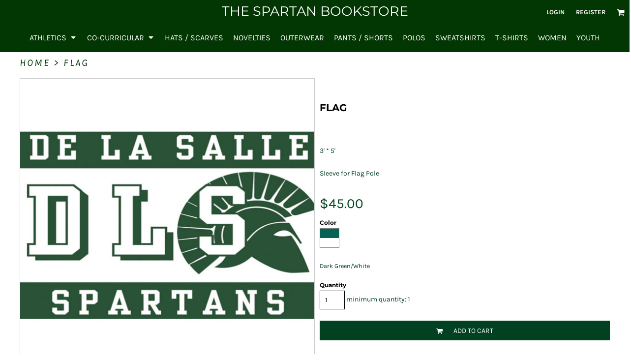

--- FILE ---
content_type: text/html; charset=utf-8
request_url: https://dlsbookstore.org/shop/view_product/18041161/FLAG
body_size: 54506
content:
<!DOCTYPE html>
<html class="wf-loading">
  <head>
    
<link rel="preload" href="/pprs/images/icons/fonts/decofonts.woff?97c7b98a3dfdb75dd6f9aa1cce1c6946" as="font" type="font/woff" crossorigin="anonymous">
<style>
  body {
  	visibility: hidden;
  }
  body.dn-behaviours-bound-critical {
    visibility: visible;
  }
  .dn-alt .dn-late-loading {
    display:none;  
  }
  @font-face {
    font-family: "decofonts";
    src:url("/pprs/images/icons/fonts/decofonts.eot?97c7b98a3dfdb75dd6f9aa1cce1c6946#iefix") format("embedded-opentype"),
      url("/pprs/images/icons/fonts/decofonts.woff?97c7b98a3dfdb75dd6f9aa1cce1c6946") format("woff"),
      url("/pprs/images/icons/fonts/decofonts.ttf?97c7b98a3dfdb75dd6f9aa1cce1c6946") format("truetype");
    font-weight: 400;
    font-style: normal;
  }
</style>

  <style>
  @font-face { font-family: "Italian Plate No2 Expanded"; src: url("https://static.afterpay.com/font/ItalianPlateNo2Expanded-Bold.woff2") format("woff2"), url("https://static.afterpay.com/font/ItalianPlateNo2Expanded-Bold.woff") format("woff"); font-weight: 700; font-style: normal; } @font-face { font-family: "Italian Plate No2 Expanded"; src: url("https://static.afterpay.com/font/ItalianPlateNo2Expanded-Demibold.woff2") format("woff2"), url("https://static.afterpay.com/font/ItalianPlateNo2Expanded-Demibold.woff") format("woff"); font-weight: 600; font-style: normal; } @font-face { font-family: "Italian Plate No2 Expanded"; src: url("https://static.afterpay.com/font/ItalianPlateNo2Expanded-Regular.woff2") format("woff2"), url("https://static.afterpay.com/font/ItalianPlateNo2Expanded-Regular.woff") format("woff"); font-weight: 400; font-style: normal; } @font-face { font-family: Montserrat; font-style: normal; font-weight: 700; src: url("https://fonts.gstatic.com/s/montserrat/v29/JTUHjIg1_i6t8kCHKm4532VJOt5-QNFgpCuM73w5aXw.woff") format("woff"); } @font-face { font-family: Montserrat; font-style: normal; font-weight: 400; src: url("https://fonts.gstatic.com/s/montserrat/v29/JTUHjIg1_i6t8kCHKm4532VJOt5-QNFgpCtr6Hw5aXw.woff") format("woff"); } @font-face { font-family: Karla; font-style: normal; font-weight: 700; src: url("https://fonts.gstatic.com/s/karla/v31/qkBIXvYC6trAT55ZBi1ueQVIjQTDH52aE0lM.woff") format("woff"); } @font-face { font-family: Karla; font-style: normal; font-weight: 400; src: url("https://fonts.gstatic.com/s/karla/v31/qkBIXvYC6trAT55ZBi1ueQVIjQTD-JqaE0lM.woff") format("woff"); } @font-face { font-family: Karla; font-style: italic; font-weight: 400; src: url("https://fonts.gstatic.com/s/karla/v31/qkBKXvYC6trAT7RQNNK2EG7SIwPWMNlCV3lIb7U.woff") format("woff"); } #lightwindow_overlay{display: none; visibility: hidden; position: absolute; top: 0px; left: 0px; width: 100%; height: 100px; z-index: 500;} #lightwindow{display: none; visibility: hidden; position: absolute; z-index: 5000; line-height: 0;} #lightwindow_container{display: none; margin: 0px; padding: 0px; position: absolute; visibility: hidden;} #lightwindow_contents{overflow: hidden; z-index: 0; position: relative; border: 10px solid rgb(255, 255, 255); background-color: rgb(255, 255, 255); font-size: 4em !important;} #lightwindow_navigation{position: absolute; top: 0px; left: 0px; display: none;} #lightwindow_navigation_shim{display: none; left: 0px; position: absolute; top: 0px; width: 100%; height: 100%;} #lightwindow_navigation a, #lightwindow_navigation a:link{outline: none;} #lightwindow_previous, #lightwindow_next{width: 49%; height: 100%; background: transparent; display: block;} #lightwindow_previous{float: left; left: 0px;} #lightwindow_next{float: right; right: 0px;} #lightwindow_previous_title, #lightwindow_next_title{display: none;} #lightwindow_galleries{width: 100%; position: absolute; z-index: 50; display: none; overflow: hidden; margin: 0px 0px 0px 10px; bottom: 0px; left: 0px;} #lightwindow_galleries_tab_container{width: 100%; height: 0px; overflow: hidden;} a#lightwindow_galleries_tab, a:link#lightwindow_galleries_tab{display: block; height: 20px; width: 77px; float: right; line-height: 22px; text-decoration: none; font-weight: bold; cursor: pointer; font-size: 11px; color: rgb(255, 255, 190); background: url("/images/black-70.png") 0px 0px repeat transparent;} #lightwindow_galleries_tab_span{display: block; height: 20px; width: 63px; padding: 0px 7px;} #lightwindow_galleries_tab .up{background: url("/images/arrow-up.gif") 60px 5px no-repeat transparent;} #lightwindow_galleries_list{background: url("/images/black-70.png") 0px 0px repeat transparent; overflow: hidden; height: 0px;} #lightwindow_data_slide{position: relative;} #lightwindow_data_slide_inner{background-color: rgb(255, 255, 255); padding: 0px 10px 10px;} #lightwindow_data_caption{padding: 10px 0px 0px; color: rgb(102, 102, 102); line-height: 25px; background-color: rgb(255, 255, 255); clear: both;} #lightwindow_data_details{background-color: rgb(240, 240, 240); padding: 0px 10px; height: 20px;} #lightwindow_data_author_container{width: 40%; text-align: right; color: rgb(102, 102, 102); font-style: italic; font-size: 10px; line-height: 20px; float: right; overflow: hidden;} #lightwindow_data_gallery_container{font-size: 10px; width: 40%; text-align: left; color: rgb(102, 102, 102); line-height: 20px; float: left; overflow: hidden;} #lightwindow_title_bar{height: 25px; overflow: hidden;} #lightwindow_title_bar_title{color: rgb(255, 255, 190); font-size: 14px; line-height: 25px; text-align: left; float: left;} a#lightwindow_title_bar_close_link{float: right; text-align: right; cursor: pointer; color: rgb(255, 255, 190); line-height: 25px; padding: 0px; margin: 0px;} *, ::before{box-sizing: inherit;} .dn-dncp-popup-container div, .dn-dncp-popup-container h3{color: rgb(255, 255, 255);} .dncp-sp-query{appearance: none; background-color: rgba(255, 255, 255, 0.5); border-radius: 3px; border-style: none; box-sizing: border-box; font-size: 14px; height: 30px; padding-left: 10px; position: relative; color: rgb(255, 255, 255); width: 80%; margin-bottom: 0px;} .dncp-sp-results{background-color: white; border-style: solid; border-color: rgb(187, 187, 187); border-image: initial; border-width: 1px 1px 0px; display: none; list-style: none; margin: 0px; max-height: 300px; overflow-y: scroll; padding: 0px; position: absolute; width: 90%; z-index: 1;} .dncp-ciu{background-color: rgb(45, 50, 58); position: relative; width: 100%; height: 40px; padding: 5px 12px; white-space: nowrap;} .dncp-ciu h3{display: inline-block; font-size: 15px; height: 30px; line-height: 30px; margin: 0px 2px 0px 0px; vertical-align: middle; font-weight: normal;} .dncp-ciu-colors{display: inline-block; vertical-align: middle; height: 30px; margin: 0px;} .dncp-palettes-tabs{background-color: rgb(53, 60, 71); display: flex; position: relative; height: 50px; padding: 0px 4px;} h3.dncp-pp-name{color: rgb(255, 255, 255); border-bottom: 1px solid rgb(85, 85, 85); cursor: pointer; font-size: 16px; line-height: 1.5; font-weight: normal; height: 46px; overflow: hidden; margin: 0px 4px; padding: 12px 0px; pointer-events: all; text-align: center; text-overflow: ellipsis; top: 0px; white-space: nowrap; flex-basis: 0px; flex-grow: 1;} .dncp-pp-name.dncp-active{border-bottom: 3px solid rgb(25, 147, 255); font-weight: bold;} .dncp-pp-colors{background-color: rgb(59, 66, 77); display: none; line-height: 1; padding: 7px; width: 100%; margin: 0px;} .dncp-pp-colors.dncp-active{display: block;} h3.dncp-csp-name{} .dncp-csp{background-color: rgb(59, 66, 77); display: none; padding: 8px; width: 100%;} .dncp-csp-sv{display: block; width: 100%; padding-top: 50%; position: relative;} .dncp-csp-hue{margin-top: 10px; margin-bottom: 10px; position: relative; width: 100%; height: 20px; cursor: pointer;} .dncp-csp-sv-bg{cursor: pointer;} .dncp-csp-hue::before{background: linear-gradient(to right, red 0%, rgb(255, 255, 0) 17%, lime 33%, cyan 50%, blue 66%, rgb(255, 0, 255) 83%, red 100%); content: ""; display: block; height: 100%; width: 100%;} .dncp-csp-hue-pointer{pointer-events: none; position: absolute; top: 0px;} .dncp-csp-hue-pointer{margin-left: -3px; width: 6px; border: 1px solid rgb(238, 238, 238); height: 100%; background-color: rgba(0, 0, 0, 0);} .dncp-csp-values{display: block; position: relative;} .dncp-csp-type-container{display: inline-block; vertical-align: top; width: 110px; position: relative; z-index: 2;} .dncp-csp-values-container{display: inline-block; vertical-align: top; width: 100%; margin-left: -110px; padding-left: 110px; position: relative; z-index: 1;} .dncp-csp-type{height: 40px; margin-bottom: 0px; padding: 0px; width: 100px; font-size: 20px; color: rgb(0, 0, 0);} .dncp-csp-value-container{display: none; padding: 2px;} .dncp-rgb .dncp-csp-value-container.dncp-csp-value-rgb{display: block;} .dncp-csp-value-label{margin-bottom: 0px; display: inline-block; width: 20px; line-height: 30px; font-size: 16px; vertical-align: middle; color: rgb(255, 255, 255);} .dncp-csp-value{display: inline-block; vertical-align: middle; height: 40px; font-size: 20px; margin-bottom: 0px; padding: 0px 8px; width: 60px; color: rgb(0, 0, 0);} .dncp-ra{background-color: rgb(45, 50, 58); border-top: 1px solid rgb(0, 0, 0); position: relative; width: 100%; height: 60px; padding: 8px;} .dncp-ra-final{background-image: url("/images/trans-display-small-hic.gif"); border: 1px solid rgb(153, 153, 153); border-radius: 2px; display: inline-block; position: relative; height: 35px; width: 50px;} .dncp-ra-final-solid{position: absolute; top: 0px; left: 0px; height: 100%; width: 50%;} .dncp-ra-final-alpha{position: absolute; top: 0px; right: 0px; height: 100%; width: 50%;} .dncp-ra-name{display: inline-block; height: 24px; position: relative; font-size: 12px; line-height: 35px; padding: 0px 6px; vertical-align: top;} .dncp-ra .dncp-footer-buttons{position: absolute; right: 8px; top: 6px;} .dncp-ra .dncp-btn{display: inline-block; height: 40px; padding: 0px 20px; vertical-align: middle; appearance: none;} .dncp-ra .dncp-mask-option{display: inline-block; height: 21px; width: 26px; background-image: url("/javascripts/dn-color-picker/mask.png"); background-position: center center; background-repeat: no-repeat; vertical-align: middle; cursor: pointer;} .dncp-ra .dncp-eye-dropper{display: inline-block; height: 21px; width: 26px; background-image: url("/javascripts/dn-color-picker/eyedropper.png"); background-position: center center; background-repeat: no-repeat; vertical-align: middle; cursor: pointer;} .dncp-ra-alpha-controls{display: inline-block; height: 24px; font-size: 12px; line-height: 24px; padding: 0px 6px; vertical-align: top;} .dncp-ra-alpha-label{display: inline-flex; height: 24px; padding: 0px 6px; align-items: center;} input[type="range"].dncp-ra-alpha{background: none; display: inline-block; height: 24px; padding: 0px 6px; vertical-align: top; width: 100px;} .dncp-color-swatch{display: inline-block; width: 30px; height: 30px;} .dncp-color-swatch a{border: 1px solid rgb(162, 162, 162); display: inline-block; width: 100%; height: 100%;} .dncp-popup-container{display: none;} .dncp-popup-container .dncp-popup .dncp-header-bar{padding: 7px 7px 0px;} .dncp-popup-container .dncp-popup .dncp-popup-header{height: 130px; background-color: rgb(45, 50, 58); color: rgb(255, 255, 255); width: 100%; z-index: 1; position: relative;} .dncp-popup-container .dncp-popup .dncp-popup-header-close{position: absolute; top: 0px; right: 0px; color: rgb(255, 255, 255); opacity: 0.5; cursor: pointer; padding: 8px 12px 6px; font-size: 1.5em; font-weight: 900;} .dncp-popup-container .dncp-popup .dncp-popup-header-close::after{content: "×";} .dncp-popup-content-container{height: 100%; position: relative; z-index: 0;} .dncp-popup.dncp-with-header .dncp-popup-content-container{margin-top: -130px; padding-top: 130px;} .dncp-popup.dncp-with-footer .dncp-popup-content-container{margin-bottom: -60px; padding-bottom: 60px;} .dncp-popup-content-container .dncp-popup-content-scroll{overflow: hidden auto; height: 100%; background-color: rgb(63, 70, 82);} .dncp-popup-footer{height: 60px;} @media only screen and (min-width: 800px) {.dncp-popup-content-container .dncp-popup-content-scroll{height: 170px;} .dncp-popup-content{min-height: 170px;} .dncp-popup-container .dncp-popup .dncp-popup-header{height: 97px;} .dncp-popup-footer{height: 40px;} .dncp-popup.dncp-with-header .dncp-popup-content-container{margin-top: -97px; padding-top: 97px;} .dncp-popup.dncp-with-footer .dncp-popup-content-container{margin-bottom: -40px; padding-bottom: 40px;} .dncp-ciu{height: 30px; padding: 0px 12px;} .dncp-ciu h3{font-size: 11px;} .dncp-ciu-colors{height: 20px;} .dncp-color-swatch{width: 20px; height: 20px;} .dncp-palettes-tabs{height: 30px;} h3.dncp-pp-name{font-size: 11px; height: 30px; padding: 9px 0px;} .dncp-csp{padding: 7px;} .dncp-csp-sv{width: 150px; height: 150px; padding-top: 0px; display: inline-block; vertical-align: top;} .dncp-csp-hue-container{display: inline-block; width: 100%; margin-left: -150px; padding-left: 160px; vertical-align: top;} .dncp-csp-hue{margin-top: 0px; margin-bottom: 5px; height: 15px;} .dncp-csp-values{display: inline-block; width: 100%; margin-left: 0px; padding-left: 0px; vertical-align: top;} .dncp-csp-type{font-size: 11px; height: 20px;} .dncp-csp-value-container{padding: 1px;} .dncp-csp-value-label{line-height: 20px; font-size: 11px;} .dncp-csp-value{height: 20px; font-size: 11px;} .dncp-ra{height: 40px;} .dncp-ra-final{height: 22px; width: 100px;} .dncp-ra-name{line-height: 22px;} .dncp-ra .dncp-btn{height: 25px; padding: 0px 10px;}} html, body, div, span, iframe, h1, h2, h3, h4, p, a, img, strong, b, ul, li, label, table, tbody, tfoot, thead, tr, th, footer, header, nav, section{margin: 0px; padding: 0px; border: 0px; font: inherit; vertical-align: baseline; text-decoration: none;}  footer, header, nav, section{display: block;} body{line-height: 1;}  ul{list-style: none;} table{border-collapse: collapse; border-spacing: 0px;} *{margin: 0px;} h1, h2, h3, h4, span, label, a, input, p, th, select{letter-spacing: normal; word-spacing: normal;} input[type="button"]{cursor: pointer;} html{box-sizing: border-box;} *, ::before{box-sizing: inherit;} @media only screen and (min-width: 0px) {.dn-mobile-span12{width: 100%; display: inline-block; vertical-align: top; letter-spacing: normal; word-spacing: normal;}} @media only screen and (min-width: 768px) {.dn-small-span12{width: 100%; display: inline-block; vertical-align: top; letter-spacing: normal; word-spacing: normal;}} @media only screen and (min-width: 992px) {.dn-medium-span12{width: 100%; display: inline-block; vertical-align: top; letter-spacing: normal; word-spacing: normal;}} @media only screen and (min-width: 1210px) {.dn-large-span12{width: 100%; display: inline-block; vertical-align: top; letter-spacing: normal; word-spacing: normal;}} .dn-page-columns-container, p, body{color: rgb(2, 66, 34); font-family: Karla, helvetica, sans-serif; font-size: 14px; font-style: normal; font-variant: normal; font-weight: 400; line-height: 2.6em; font-stretch: normal; text-decoration: none; text-transform: none; letter-spacing: normal; word-spacing: normal;} a{color: black; font-family: Karla, helvetica, sans-serif; font-size: 16px; font-style: normal; font-variant: normal; font-weight: 700; line-height: 2.6em; font-stretch: normal; text-decoration: underline; text-transform: none; letter-spacing: normal; word-spacing: normal; transition: all 0ms ease-in-out 0s;} h1.dn-styled{color: black; font-family: Montserrat, Helvetica, Arial, sans-serif; font-style: normal; font-variant: normal; font-weight: 700; font-stretch: normal; text-decoration: none; text-transform: none; letter-spacing: normal; word-spacing: normal;} h1.dn-sized{font-size: 20px; line-height: 6em;} h2.dn-styled{color: black; font-family: Montserrat, Helvetica, Arial, sans-serif; font-style: normal; font-variant: normal; font-weight: 700; font-stretch: normal; text-decoration: none; text-transform: none; letter-spacing: normal; word-spacing: normal; text-align: inherit;} h2.dn-sized{font-size: 20px; line-height: 1em;} h3.dn-styled{color: black; font-family: Montserrat, Helvetica, Arial, sans-serif; font-style: normal; font-variant: normal; font-weight: 700; font-stretch: normal; text-decoration: none; text-transform: none; letter-spacing: normal; word-spacing: normal; text-align: inherit;} h4.dn-styled{color: black; font-family: Montserrat, Helvetica, Arial, sans-serif; font-style: normal; font-variant: normal; font-weight: 700; font-stretch: normal; text-decoration: none; text-transform: none; letter-spacing: normal; word-spacing: normal;} h4.dn-sized{font-size: 12px; line-height: 1em;}  body.dn-inline-header header.dn-lh-2rlcan .dn-large-header .dn-logo-container div.dn-text-logo.dn-site-heading{color: white; font-family: Montserrat; font-size: 27px; font-style: normal; font-variant: normal; font-weight: 400; line-height: 0.99em; font-stretch: normal; text-decoration: none; text-transform: uppercase; letter-spacing: normal; word-spacing: normal;}  body.dn-inline-header header .dn-small-header .dn-small-logo-container div.dn-site-heading.dn-text-logo{color: white; font-family: Montserrat; font-style: normal; font-variant: normal; font-weight: 400; font-stretch: normal; font-size: 20px; line-height: 40px; text-decoration: none; text-transform: uppercase; letter-spacing: normal; word-spacing: normal;} .dn-nav-dropdown-container > nav.dn-nav-dropdown div.dn-nav-item span, .dn-nav-dropdown-container > nav.dn-nav-dropdown div.dn-nav-item a, body.dn-inline-header nav.dn-nav-main span, body.dn-inline-header nav.dn-nav-main a span, body.dn-inline-header nav.dn-nav-main a, body.dn-inline-header nav.dn-nav-main{color: white; font-family: Karla; font-size: 16px; font-style: normal; font-variant: normal; font-weight: 400; line-height: 1.06em; font-stretch: normal; text-decoration: none; text-transform: uppercase; letter-spacing: normal; word-spacing: normal; transition: all 0ms ease-in-out 0s;}  body.dn-inline-header header nav.dn-other-nav > div, body.dn-inline-header header nav.dn-other-nav > div a, body.dn-inline-header header .dn-other-nav a, body.dn-inline-header header .dn-other-nav > div{color: white; font-family: Karla, sans-serif; font-size: 13px; font-style: normal; font-variant: normal; font-weight: 700; line-height: 2.29em; font-stretch: normal; text-decoration: none; text-transform: uppercase; letter-spacing: normal; word-spacing: normal;}  .dn-small-header div a, .dn-small-header div{color: white; font-family: Karla, sans-serif; font-style: normal; font-variant: normal; font-weight: 700; font-stretch: normal; text-decoration: none; text-transform: uppercase; letter-spacing: normal; word-spacing: normal;} .dn-breadcrumb-section .dn-breadcrumbs .dn-breadcrumb a, .dn-breadcrumb-section .dn-breadcrumbs{color: rgb(2, 54, 2); font-family: Karla, helvetica, sans-serif; font-size: 20px; font-style: italic; font-variant: normal; font-weight: 400; line-height: 1.19em; font-stretch: normal; text-decoration: none; text-transform: uppercase; letter-spacing: 0.16em; word-spacing: normal;} body{background-color: white; width: 100%; overflow-x: hidden;} strong{font-weight: bold;} h1, h2, h3, h4{margin-top: 0px; margin-bottom: 10px;}  p{margin-bottom: 10px;} .dn-btn{max-width: 100%; text-align: center; cursor: pointer; display: inline-block; padding-left: 5px; padding-right: 5px; position: relative; white-space: nowrap; overflow: hidden; height: 40px; line-height: normal;} .dn-btn .dn-btn-icon{line-height: normal; display: inline-block; vertical-align: middle;} .dn-btn .dn-btn-icon::before{speak: none; line-height: normal; letter-spacing: normal; word-spacing: normal; vertical-align: middle; -webkit-font-smoothing: antialiased; font-style: normal !important; font-weight: normal !important; font-variant: normal !important; text-transform: none !important;} .dn-btn .dn-btn-label{display: inline-block; vertical-align: middle; max-width: 104%; overflow: hidden; line-height: normal; text-overflow: ellipsis; white-space: nowrap;} .dn-btn .dn-btn-label span{overflow: hidden; text-overflow: ellipsis; letter-spacing: normal; word-spacing: normal;} .dn-btn .dn-btn-valign{width: 0px; height: 100%; vertical-align: middle; display: inline-block;} .dn-btn.dn-btn-std.dn-styled, .dn-btn.dn-btn-ok.dn-styled{background-color: black; border: 0px solid rgb(4, 116, 60); border-radius: 0%; color: white; font-family: Karla; font-style: normal; font-variant: normal; font-weight: 400; font-stretch: normal; text-transform: uppercase; text-align: center; transition: all 0ms ease-in-out 0s; box-shadow: none;} .dn-btn.dn-btn-std.dn-styled .dn-btn-label > span, .dn-btn.dn-btn-ok.dn-styled .dn-btn-label > span{text-decoration: none; letter-spacing: normal; word-spacing: normal; color: white; white-space: nowrap;} .dn-btn.dn-btn-std.dn-styled .dn-btn-icon, .dn-btn.dn-btn-ok.dn-styled .dn-btn-icon{display: none;} .dn-btn.dn-btn-std.dn-styled .dn-btn-label, .dn-btn.dn-btn-ok.dn-styled .dn-btn-label{margin-left: 0px; padding-left: 0px;} .dn-btn.dn-btn-std.dn-styled .dn-btn-label span, .dn-btn.dn-btn-ok.dn-styled .dn-btn-label span{margin-left: 0px;} .dn-btn.dn-btn-std.dn-sized{font-size: 14px; line-height: 3em; height: auto;} .dn-btn.dn-btn-major.dn-styled{background-color: black; border: 0px solid rgb(4, 116, 60); border-radius: 0%; color: white; font-family: Karla; font-style: normal; font-variant: normal; font-weight: 400; font-stretch: normal; text-transform: uppercase; text-align: center; transition: all 0ms ease-in-out 0s; box-shadow: none;} .dn-btn.dn-btn-major.dn-styled .dn-btn-label > span{text-decoration: none; letter-spacing: normal; word-spacing: normal; color: white; white-space: nowrap;} .dn-btn.dn-btn-major.dn-styled .dn-btn-icon{display: none;} .dn-btn.dn-btn-major.dn-styled .dn-btn-label{margin-left: 0px; padding-left: 0px;} .dn-btn.dn-btn-major.dn-styled .dn-btn-label span{margin-left: 0px;} .dn-btn.dn-btn-cart.dn-styled{background-color: rgb(1, 65, 33); border: 0px solid rgb(3, 115, 59); border-radius: 0%; color: white; font-family: Karla; font-style: normal; font-variant: normal; font-weight: 400; font-stretch: normal; text-transform: uppercase; text-align: center; transition: all 208ms ease-in-out 0s; box-shadow: none;} .dn-btn.dn-btn-cart.dn-styled .dn-btn-label > span{text-decoration: none; letter-spacing: normal; word-spacing: normal; color: white; white-space: nowrap;} .dn-btn.dn-btn-cart.dn-styled .dn-btn-icon{width: 1em; display: inline-block;} .dn-btn.dn-btn-cart.dn-styled .dn-btn-icon::before{font-family: decofonts; font-size: 1em; content: "l"; color: white;} .dn-btn.dn-btn-cart.dn-styled .dn-btn-label{margin-left: -1em; padding-left: 1em;} .dn-btn.dn-btn-cart.dn-styled .dn-btn-label span{margin-left: 1.5em;} .dn-btn.dn-btn-cart.dn-sized{font-size: 14px; line-height: 3em; height: auto;}  div.dn-content > div > .dn-page-section.dn-limit-background-width > div.dn-background-container div.dn-background-image-container, div.dn-content > div > .dn-page-section.dn-limit-content-width > div > div.dn-page-section-content, footer > .dn-page-section.dn-limit-content-width > div > div.dn-page-section-content{margin-left: auto; margin-right: auto; max-width: 1200px;} .dn-page-section-margin{position: relative; z-index: 1;} @media only screen and (min-width: 0px) {.dn-page-margin-medium .dn-page-section.dn-use-page-margin > .dn-page-section-margin{margin-left: 3px; margin-right: 3px;} .dn-page-margin-medium .dn-page-section.dn-wrapper.dn-use-page-margin{padding-left: 3px; padding-right: 3px;}} @media only screen and (min-width: 768px) {.dn-page-margin-medium .dn-page-section.dn-use-page-margin > .dn-page-section-margin{margin-left: 6px; margin-right: 6px;} .dn-page-margin-medium .dn-page-section.dn-wrapper.dn-use-page-margin{padding-left: 6px; padding-right: 6px;}} @media only screen and (min-width: 992px) {.dn-page-margin-medium .dn-page-section.dn-use-page-margin > .dn-page-section-margin{margin-left: 6px; margin-right: 6px;} .dn-page-margin-medium .dn-page-section.dn-wrapper.dn-use-page-margin{padding-left: 6px; padding-right: 6px;}} @media only screen and (min-width: 1210px) {.dn-page-margin-medium .dn-page-section.dn-use-page-margin > .dn-page-section-margin{margin-left: 12px; margin-right: 12px;} .dn-page-margin-medium .dn-page-section.dn-wrapper.dn-use-page-margin{padding-left: 12px; padding-right: 12px;}} .dn-price-container{display: inline-block;} .dn-progress-bar-container{width: 100%; border: 1px solid rgb(204, 204, 204); height: 30px; background-color: rgb(242, 242, 242);} .dn-progress-bar-container .dn-progress-bar{height: 28px; background-color: rgb(204, 204, 204);} .dn-text-value{letter-spacing: normal; word-spacing: normal;} .dn-text-value-centered{letter-spacing: normal; word-spacing: normal; text-align: center;} #log{position: fixed; top: 40px; left: 40px; color: rgb(51, 51, 51); background-color: white; z-index: 99999;} input.dn-styled, select.dn-styled, textarea.dn-styled{box-shadow: none; background: white; border: 1px solid black; border-radius: 0px; color: black; font-family: Karla; font-style: normal; font-variant: normal; font-weight: 400; font-stretch: normal; text-decoration: none; text-transform: none; letter-spacing: normal; position: relative; transition: all 0ms ease-in-out 0s; padding: 10px; max-width: 100%;} input.dn-sized, select.dn-sized{font-size: 13px; line-height: 1.25em;} input.dn-sized, select.dn-sized{min-height: 1.75em; height: auto;} textarea.dn-styled{min-width: 100%;} .dn-popup-container{display: none; position: fixed; inset: 0px; width: 100vw; height: 100vh; z-index: 900;} .dn-popup-container .dn-popup-background{z-index: 999; height: 100%; width: 100%; position: fixed; top: 0px; left: 0px; background-color: white; opacity: 0.75; content: "";} .dn-popup-container .dn-popup{opacity: 1; z-index: 1000; position: absolute; transform: none; background-color: white; width: 100%; height: 100%; top: 0px; left: 0px; max-width: 100%; max-height: 100%; overflow: hidden;} @media only screen and (min-width: 768px) {.dn-popup-container .dn-popup{border: 1px solid rgb(204, 204, 204); width: auto; height: auto; top: auto; left: auto; position: relative;}} .dn-popup-container .dn-popup > h3{border-bottom: 1px solid rgb(204, 204, 204); background-color: rgb(250, 250, 250); padding: 3px 8px; margin: 0px; font-size: 13px; line-height: 32px;} .dn-popup-container .dn-popup .dn-popup-content-container{max-height: calc(-91px + 100dvh); overflow: hidden auto; margin-top: 0px; padding-top: 0px; margin-bottom: 0px; padding-bottom: 0px; position: relative;} .dn-popup-container .dn-popup .dn-popup-content-container .dn-popup-content{position: relative; height: 100%;} .dn-popup-container .dn-popup .dn-popup-content-container .dn-popup-content-scroll{padding: 10px; max-height: 100%; overflow: hidden auto;} .dn-popup-container .dn-popup.dn-popup-no-header .dn-popup-content-container{margin-top: 0px; padding-top: 0px;} .dn-popup-container .dn-popup .dn-popup-footer{letter-spacing: -0.31em; position: relative; background-color: rgb(250, 250, 250); border-top: 1px solid rgb(204, 204, 204); z-index: 2; height: 52px; padding: 5px 1% 0px 0px; width: 100%; text-align: right;} .dn-popup-container .dn-popup .dn-popup-footer .dn-btn{width: 99%; display: inline-block;} .dn-popup-container .dn-popup .dn-popup-footer .dn-btn-cancel{width: auto; background: none; text-decoration: underline; text-transform: none; color: rgb(2, 66, 34); min-width: 100px;} .dn-popup-container .dn-popup .dn-popup-footer .dn-btn-other-action{width: auto; background: none; text-decoration: underline; text-transform: none; color: rgb(2, 66, 34); min-width: 100px; text-align: left; float: left;} @media only screen and (min-width: 768px) {.dn-popup-container .dn-popup .dn-popup-footer{position: static; padding: 5px 0% 0px 0px;} .dn-popup-container .dn-popup .dn-popup-footer .dn-btn{width: auto; min-width: 100px; padding-left: 5px; padding-right: 5px; margin-right: 5px;}} .dn-popup-container .dn-popup .dn-popup-footer.dn-2-button .dn-btn{width: 49%; margin: 0px 0% 0px 1%;} @media only screen and (min-width: 768px) {.dn-popup-container .dn-popup .dn-popup-footer.dn-2-button .dn-btn{min-width: 100px; width: auto; margin: 0px 5px 0px 0px;}} .dn-popup-container .dn-popup .dn-popup-footer.dn-3-button .dn-btn{width: 31%; margin: 0px 1%; font-size: 0.8em;} @media only screen and (min-width: 768px) {.dn-popup-container .dn-popup .dn-popup-footer.dn-3-button .dn-btn{min-width: 100px; width: auto; margin: 0px 5px 0px 0px; padding-left: 10px; padding-right: 10px; font-size: 1em;}} .dn-popup-container .dn-popup.dn-no-fullscreen{width: auto; height: auto; padding-bottom: 5px;} .dn-popup-container .dn-popup.dn-no-fullscreen .dn-popup-content{padding: 10px;} .dn-popup-container .dn-popup.dn-no-fullscreen .dn-popup-footer{bottom: 0px;} .dn-popup-container .dn-popup.dn-popup-with-message .dn-popup-content{padding: 30px 60px;} .dn-inline-popup{display: none; position: absolute; max-height: 100%; top: 0px; overflow: auto; background-color: rgb(255, 255, 255);} ul.dn-form{letter-spacing: -0.31em;} ul.dn-form > li{margin-bottom: 1em;} ul.dn-form > li > label{display: inline-block; width: 120px; vertical-align: top; text-align: right; padding-top: 10px;} ul.dn-form > li > div{vertical-align: top; display: inline-block; width: 100%; margin-left: -120px; padding-left: 125px;}  ul.dn-form > li > div select{width: 100%;} ul.dn-form > li > div ul.dn-radio-buttons{margin-top: 10px;} ul.dn-form > li > div ul.dn-radio-buttons li label{cursor: pointer; width: auto; text-align: left; padding-left: 5px;} ul.dn-form > li > div ul.dn-radio-buttons.dn-inline li{display: inline-block; margin-right: 5px;} .dn-form.dn-split-50-50 li label{width: 50%;} .dn-form.dn-split-50-50 li > div{margin-left: -50%; padding-left: 51%;} .dn-tabs-container{text-align: left;} .dn-tabs-container .dn-tabs{margin-left: 0px;} .dn-tabs-container .dn-tabs li{display: inline-block; border: 1px solid rgb(204, 204, 204); border-radius: 0px; padding: 10px; margin-bottom: -1px; cursor: pointer; background-color: rgb(250, 250, 250); color: rgb(2, 66, 34); font-family: Karla; font-size: 14px; font-style: normal; font-variant: normal; font-weight: 400; line-height: 2.6em; text-decoration: none; text-transform: none; letter-spacing: normal; word-spacing: normal; font-stretch: normal; width: 100%;} .dn-tabs-container .dn-tabs-panels{border-radius: 0px; padding: 20px; border: 1px solid rgb(204, 204, 204);} .dn-tabs-container .dn-tabs-panels .dn-tabs-panel{display: none;} .dn-tabs-container .dn-tabs-panels .dn-tabs-panel.dn-alt{display: block;} @media only screen and (min-width: 768px) {.dn-tabs-container .dn-tabs li{width: auto; margin-left: 5px;}} .dn-collapse-container{border: 1px solid black; border-radius: 0px;} .dn-collapse-container .dn-collapse-header{border-top: 1px solid black; padding: 10px; margin-bottom: 0px;} .dn-collapse-container .dn-collapse-header:first-child{border-top: none;} .dn-collapse-container .dn-collapse-header h4{display: inline-block; margin-bottom: 0px; line-height: 1.25em;} .dn-collapse-container .dn-collapse-header::after{content: "+"; font-size: 13px; color: black; float: right; margin-left: 5px; vertical-align: middle; line-height: 1.25em; cursor: pointer;} .dn-collapse-container .dn-collapse-panel{display: none;} .dn-collapse-container .dn-collapse-panel:last-child{border-radius: 0px;} .dn-alert{border: 1px solid rgb(255, 255, 255); border-radius: 3px; padding: 3px; margin: 2px 2px 4px; letter-spacing: normal; word-spacing: normal;} .dn-alert.dn-error{color: rgb(153, 52, 52); background-color: rgb(244, 178, 178); border-color: rgb(153, 52, 52);} .dn-alert.dn-warning{color: rgb(169, 86, 35); background-color: rgb(255, 211, 184); border-color: rgb(169, 86, 35);} .dn-dynamic-alert{visibility: hidden; text-align: center; font-size: 1.2em; opacity: 0; width: 80%; margin-left: auto; margin-right: auto; transition: visibility 0s ease 0.5s, color 0s ease 0.5s, background-color 0s ease 0.5s, border-color 0s ease 0.5s, opacity 0.5s linear 0s; overflow: hidden;}  [class*=" dn-icon-"]::before{speak: none; line-height: 1; letter-spacing: normal; word-spacing: normal; -webkit-font-smoothing: antialiased; font-family: decofonts !important; font-style: normal !important; font-weight: normal !important; font-variant: normal !important; text-transform: none !important;} .dn-icon-search-minus::before{content: "p";} .dn-icon-image::before{content: "y";} .dn-icon-x::before{content: "m";} .dn-icon-rotate::before{content: "H";} .dn-icon-text::before{content: "F";} .dn-background-container{position: absolute; left: 0px; top: 0px; height: 100%; width: 100%; z-index: 0;} .dn-background-image-container{height: 100%; width: 100%; overflow: hidden;} input.dncp-btn.dncp-btn-primary{background-color: rgb(25, 147, 255); border: 1px solid rgb(25, 147, 255); color: rgb(255, 255, 255);} input.dncp-btn.dncp-btn-remove{background-color: rgb(0, 0, 0); border: 1px solid rgb(0, 0, 0); color: rgb(255, 255, 255);} div.dn-product-display{letter-spacing: -0.31em; position: relative;} div.dn-product-display div.dn-product-main-image-panel{display: inline-block; width: 100%; max-width: 600px; vertical-align: top; letter-spacing: normal; word-spacing: normal;} div.dn-product-display div.dn-product-main-image-panel div.dn-product-main-image-container{position: relative; overflow: hidden;} div.dn-product-display div.dn-product-main-image-panel div.dn-product-main-image-container div.dn-product-main-image-padding{width: 100%; padding-bottom: 100%;} div.dn-product-display div.dn-product-main-image-panel div.dn-product-main-image-container div.dn-product-view-container{position: absolute; width: 100%; height: 100%;} div.dn-product-display div.dn-product-main-image-panel div.dn-product-main-image-container div.dn-product-view-container img{width: 100%;} div.dn-product-display div.dn-product-main-image-panel div.dn-product-main-image-container div.dn-product-view-container img.dn-product-main-image{border: 1px solid rgb(204, 204, 204);} div.dn-product-display div.dn-product-main-image-panel div.dn-product-views-container{width: 100%;} div.dn-product-display div.dn-product-main-image-panel div.dn-product-views-container ul li.dn-alt{border: 1px solid gray;} div.dn-product-display div.dn-product-main-image-panel div.dn-product-views-container ul li{text-align: center; cursor: pointer; border: 1px solid rgb(204, 204, 204); margin-right: 10px; margin-bottom: 10px;} div.dn-product-display div.dn-product-main-image-panel div.dn-product-views-container ul li span, div.dn-product-display div.dn-product-main-image-panel div.dn-product-views-container ul li b{display: none;} div.dn-product-display div.dn-product-main-image-panel div.dn-product-views-container ul li img{width: 100%;} div.dn-product-display div.dn-product-main-image-panel div.dn-product-views-container ul li label{overflow: hidden; text-overflow: ellipsis;} div.dn-product-display div.dn-product-main-image-panel div > div:not(:first-child) ul li{margin-right: 10px; margin-bottom: 0px; margin-top: 10px;} div.dn-product-display div.dn-product-details-panel{display: inline-block; width: 100%; vertical-align: top; letter-spacing: normal; word-spacing: normal; margin-top: 15px;} div.dn-product-display div.dn-product-details-panel > div:not(:first-child){margin-top: 15px;} div.dn-product-display div.dn-product-details-panel > div:not(:first-child) h4{margin-bottom: 5px;} div.dn-product-display div.dn-product-details-panel .dn-product-extra-details-container{margin-top: 0px;} div.dn-product-display div.dn-product-details-panel .dn-product-extra-details-container > div{margin-top: 15px;} div.dn-product-display div.dn-product-details-panel .dn-product-color-container .dn-color-panel .dn-color-panel-cell{height: 40px; width: 40px; overflow: hidden; cursor: pointer;} @media only screen and (min-width: 768px) {div.dn-product-display div.dn-product-details-panel .dn-product-color-container .dn-color-panel .dn-color-panel-cell{height: 35px; width: 35px; overflow: hidden; cursor: pointer;} div.dn-product-display div.dn-product-details-panel .dn-product-color-container .dn-color-panel.dn-colors-few .dn-color-panel-cell{height: 40px; width: 40px;}} div.dn-product-display div.dn-product-details-panel .dn-product-color-selected-label{margin-top: 0px; padding-left: 0px; font-size: 0.9em; letter-spacing: normal; word-spacing: normal;} div.dn-product-display div.dn-product-details-panel .dn-product-price-container{display: inline-block; margin-right: 8px; vertical-align: top;} div.dn-product-display div.dn-product-details-panel .dn-product-price-container h4{margin-bottom: 15px; display: none;} div.dn-product-display div.dn-product-details-panel .dn-product-price-container .dn-price{font-size: 2em;} div.dn-product-display div.dn-product-details-panel .dn-product-add-to-cart-container{margin-top: 15px;} div.dn-product-display div.dn-product-details-panel .dn-product-add-to-cart-container .dn-product-add-button-container{display: inline-block;} div.dn-product-display div.dn-product-details-panel .dn-product-add-to-cart-container .dn-btn{width: 100%;} div.dn-product-display div.dn-product-details-panel .dn-product-other-product-opts{margin-top: 10px;} div.dn-product-display .dn-product-description ul{list-style-type: disc; list-style-position: inside;} div.dn-product-display .dn-product-description li{letter-spacing: normal;} div.dn-product-display .dn-product-details-panel.dn-using-single-size-select .dn-product-size-container{display: inline-block; vertical-align: top;} div.dn-product-display .dn-product-details-panel.dn-using-single-size-select .dn-product-size-container .dn-size-qty-container{display: none;} div.dn-product-display .dn-product-details-panel.dn-using-single-size-select .dn-product-qty-container{display: inline-block; vertical-align: top; margin-left: 2px;} div.dn-product-display .dn-product-details-panel.dn-using-single-size-select .dn-product-qty-container h4{visibility: hidden;} div.dn-product-display div.dn-product-bottom-panel{width: 100%; vertical-align: top; letter-spacing: normal; word-spacing: normal;} .dn-product-size-chart-container .dn-size-chart-image-container{display: inline-block;} .dn-product-size-chart-container .dn-size-chart-image-container img{width: 100%;} .dn-product-add-button-container{width: 100%;} div.dn-product-display.dn-product-image-left[data-breakpoint-600="true"] div.dn-product-details-panel{padding-left: 10px; margin-top: 0px;} div.dn-product-display[data-breakpoint-600="true"] .dn-product-views-container-bottom .dn-product-views-container{margin-top: 0px; padding-top: 10px;} div.dn-product-display[data-breakpoint-600="true"] .dn-product-views-container-bottom .dn-product-views-container ul li{margin: 0px 10px 0px 0px; padding: 10px;} div.dn-product-display[data-breakpoint-600="true"] div.dn-product-image-panel-large div.dn-product-main-image-panel{width: 50%;} div.dn-product-display[data-breakpoint-600="true"] div.dn-product-image-panel-large div.dn-product-details-panel{width: 50%;} div.dn-product-display[data-breakpoint-600="true"] div.dn-product-details-panel .dn-product-description{margin-top: 0px;} div.dn-product-display[data-breakpoint-1250="true"] div.dn-product-main-image-panel{width: 600px; margin-right: -600px;} div.dn-product-display[data-breakpoint-1250="true"] div.dn-product-details-panel{width: auto; margin-left: 600px; overflow: hidden;} .dn-breadcrumb-section{position: relative; z-index: 3;} .dn-breadcrumb-section .dn-breadcrumbs .dn-breadcrumb{display: inline-block;} .dn-breadcrumb-section .dn-breadcrumbs .dn-breadcrumb-divider{display: inline-block;} .dn-product-personalize-container{margin-bottom: 8px;} .dn-product-personalize-container h4{margin-bottom: 5px; display: none;} div.dn-zoomable{cursor: url("/images/cursors/magnify.cur"), auto;} .dn-product-display .dn-designer-element, .dn-product-display .colored-component-multi-color{pointer-events: none;} ul.dn-color-buttons{position: relative; display: inline-block;} div.dn-d-size-multi-container ul{overflow: hidden;} div.dn-d-size-multi-container ul li{display: block; float: left; padding: 3px;} div.dn-d-size-multi-container ul li label{display: inline-block; min-width: 30px; text-align: right; overflow: hidden; text-overflow: ellipsis; white-space: nowrap; margin-right: 2px; vertical-align: middle;} div.dn-d-size-multi-container ul li input{display: inline-block;} div.dn-d-size-multi-container ul li input.dn-d-size-multi{width: 50px;} div.dn-d-custom-field{margin-top: 8px;} div.dn-d-custom-field > label{font-size: 14px; font-weight: bold; margin-bottom: 5px;} .dn-d-bundle-information{display: block; letter-spacing: normal; word-spacing: normal;} .dn-product-qty-field-container .dn-d-bundle-information{display: inline-block;} .dn-d-qty-input-container{display: inline-block; vertical-align: middle; position: relative;} div.dn-d-qty-selector{display: none;} div.dn-d-qty-overlay{display: none;} .dn-d-bundle-size-information{display: block;} .dn-d-bundle-sizes{white-space: nowrap; display: inline-block; max-width: 100%; overflow: hidden; text-overflow: ellipsis;} .dn-d-bundle-notice{white-space: nowrap; display: none; max-width: 100%; overflow: hidden; text-overflow: ellipsis;} .dn-d-personalize-entry{letter-spacing: -0.31em;} .dn-d-personalize-fields.dn-d-image-items{letter-spacing: -0.31em;} .dn-d-personalize-fields.dn-d-image-items .dn-d-personalize-entry{display: inline-block; vertical-align: top; padding: 5px; width: 110px;} .dn-d-personalize-fields.dn-d-image-items .dn-d-personalize-entry .dn-d-personalize-image-options{letter-spacing: normal; word-spacing: normal;} .dn-d-personalize-fields.dn-d-image-items .dn-d-personalize-entry .dn-d-personalize-image-options a{cursor: pointer;} .dn-d-el-sizer{background-color: rgb(102, 102, 102); border: 2px solid white; height: 14px; width: 14px; border-radius: 7px; z-index: 500; cursor: move; box-shadow: rgba(0, 0, 0, 0.15) 0px 0px 3px 1px; position: absolute;} .dn-d-el-ro-sizer{background-color: black; height: 0px; width: 0px; z-index: 500; position: absolute;} .dn-d-el-rotate{background-color: rgb(102, 102, 102); border: 2px solid white; box-shadow: rgba(0, 0, 0, 0.15) 0px 0px 3px 1px; border-radius: 11px; display: none; z-index: 500; cursor: move; position: absolute; font-size: 18px; padding: 1px; line-height: 0.7em; text-align: center; color: white; bottom: -30px; right: -30px; top: auto;} .dn-d-el-delete{background-color: rgb(220, 0, 0); border: 2px solid white; box-shadow: rgba(0, 0, 0, 0.15) 0px 0px 3px 1px; border-radius: 11px; display: none; z-index: 500; cursor: pointer; position: absolute; font-size: 12px; line-height: 0.7em; padding: 2px 2.5px 2px 2px; text-align: center; color: rgb(255, 255, 255); bottom: -30px; left: -30px;} .dn-d-el-edit{background-color: rgb(102, 102, 102); border: 2px solid white; box-shadow: rgba(0, 0, 0, 0.15) 0px 0px 3px 1px; color: white; font-size: 12px; height: auto; width: 60px; border-radius: 11px; display: none; z-index: 500; cursor: pointer; position: absolute; text-align: center;} .dn-decoration-area{position: absolute;} .dn-decoration-area .dn-d-drop-target{position: absolute; inset: 0px; display: none; z-index: 1000; opacity: 0.7; background-color: white; border: 2px solid black; background-image: url("/images/icons/open-iconic/png/data-transfer-upload-6x.png"); background-position: center center; background-repeat: no-repeat;} .dn-designer-zoomout{position: absolute; right: -30px; top: 2px; background: url("/images/icons/itoolbar_i/48/zoom-.png?40387ffa6a7c1afaf840d6301e02b423") 50% 50% no-repeat; cursor: pointer; height: 48px; width: 48px; z-index: 2999;} .dn-designer-zoomout.dn-icon-search-minus{background: none; font-size: 48px;} .dn-decorated-product .dn-designer-zoomout{right: 2px;} .dn-designer-element{position: absolute;} .dn-designer-element::before{position: absolute; inset: 0px; border: 1px dashed black; display: none; content: " ";}  .dn-popup.dn-designer-popup{border-color: rgb(2, 54, 2);}  .dn-popup.dn-designer-popup input[type="text"], .dn-popup.dn-designer-popup select{height: 34px; font-size: 14px; line-height: 1.3em; padding: 5px;}  .dn-popup.dn-designer-popup textarea{font-size: 14px; padding: 5px;}  .dn-popup.dn-designer-popup .dn-btn{font-size: 13px; height: 40px;}  .dn-popup.dn-designer-popup > h3{background-color: black; color: white; position: relative; z-index: 2;}  .dn-popup.dn-designer-popup .dn-popup-content-container, .dn-popup.dn-designer-popup .dn-popup-content{color: rgb(2, 66, 34); background-color: white;}  .dn-popup.dn-designer-popup .dn-popup-content-container h3, .dn-popup.dn-designer-popup .dn-popup-content-container h4, .dn-popup.dn-designer-popup .dn-popup-content-container p, .dn-popup.dn-designer-popup .dn-popup-content h3, .dn-popup.dn-designer-popup .dn-popup-content h4, .dn-popup.dn-designer-popup .dn-popup-content p{color: rgb(2, 66, 34);}  .dn-popup.dn-designer-popup .dn-popup-footer{background-color: rgb(230, 230, 230);}  .dn-popup.dn-designer-popup .dn-popup-footer .dn-btn-cancel span, .dn-popup.dn-designer-popup .dn-popup-footer .dn-btn.dn-styled.dn-btn-cancel, .dn-popup.dn-designer-popup .dn-popup-footer .dn-btn.dn-styled.dn-btn-cancel span, .dn-popup.dn-designer-popup .dn-popup-footer .dn-btn.dn-styled.dn-btn-new-design, .dn-popup.dn-designer-popup .dn-popup-footer .dn-btn.dn-styled.dn-btn-new-design span{color: rgb(2, 66, 34); background-color: rgb(230, 230, 230);}  .dn-popup.dn-designer-popup .dn-btn.dn-styled{color: white; background-color: rgb(2, 66, 34);}  .dn-popup.dn-designer-popup .dn-btn.dn-styled .dn-btn-label > span{color: white;} .dn-popup.dn-designer-popup.dn-image-popup img{width: 100%;} .dn-links-list-container .dn-links-list.dn-list-horizontal li{display: inline-block; margin: 3px; padding-left: 0px;} .dn-logo-container a{text-decoration: none;} .dn-widget-page_content .dn-widget-content-container{line-height: 2.6em;} .dn-shopping-cart-container .dn-thumbnail-100 .dn-line-item-thumbnail{width: 100px;} .dn-shopping-cart-container .dn-line-item-thumbnail{vertical-align: top; padding: 5px; position: relative; text-align: center; max-width: 100%; margin-left: auto; margin-right: auto;} .dn-shopping-cart-container .dn-line-item-thumbnail img{max-width: 100%;} .dn-shopping-cart-container .dn-line-item-details{display: inline-block; vertical-align: top; padding: 5px; font-weight: bold; width: 100%;} .dn-shopping-cart-container .dn-line-item-details .dn-line-item-details-name{display: inline-block;} .dn-shopping-cart-container[data-breakpoint-inline="true"] .dn-shopping-cart-line-item.dn-with-thumbnail .dn-line-item-thumbnail{display: inline-block;} .dn-shopping-cart-container[data-breakpoint-inline="true"] .dn-shopping-cart-line-item.dn-with-thumbnail .dn-line-item-details-container{display: inline-block; width: 100%;} .dn-shopping-cart-container[data-breakpoint-inline="true"] .dn-thumbnail-100 .dn-line-item-details-container{margin-left: -100px; padding-left: 110px;} .dn-shopping-cart-actions{padding: 5px; text-align: center;} .dn-nav-dropdown-background-container{opacity: 0; background-color: white; position: fixed; inset: 0px; z-index: 100; visibility: hidden; transition: opacity 0.2s ease 0s, visibility 0s ease 0.2s;} header .dn-small-header .dn-menu-icon .dn-dropdown-anchor{max-width: 1px; text-decoration: underline; background-attachment: fixed; display: none;} .dn-nav-dropdown-container{position: fixed; max-width: 0px; transition: max-width 0.2s ease 0s; right: 0px; top: 0px; bottom: 0px; overflow-y: auto; z-index: 101; background-color: rgb(255, 255, 255);} .dn-nav-dropdown-container > nav{border-left: 2px solid rgb(0, 0, 0); height: 100%; padding: 10px; min-width: 200px;} .dn-nav-dropdown-container > nav .dn-dropdown-anchor{max-width: 1px; text-decoration: underline; background-attachment: fixed; display: none;} .dn-nav-dropdown-container > nav .dn-nav-close{position: relative; cursor: pointer; height: 37px; border-bottom: 1px solid rgb(204, 204, 204); margin-bottom: 10px;} .dn-nav-dropdown-container > nav .dn-nav-close span{display: none;} .dn-nav-dropdown-container > nav .dn-nav-close::after{speak: none; line-height: 1; -webkit-font-smoothing: antialiased; content: "m"; display: inline-block; letter-spacing: normal; word-spacing: normal; font-size: 25px; width: 25px; position: absolute; right: 10px; top: 5px; color: rgb(0, 0, 0); font-family: decofonts !important; font-style: normal !important; font-weight: normal !important; font-variant: normal !important; text-transform: none !important;} .dn-nav-dropdown-container > nav .dn-nav-back{position: relative; cursor: pointer; height: 37px; padding-right: 45px; padding-top: 5px; border-bottom: 1px solid rgb(204, 204, 204); margin-bottom: 10px;} .dn-nav-dropdown-container > nav .dn-nav-back span{font-size: 1.2em; line-height: 1.5em; color: rgb(0, 0, 0);} .dn-nav-dropdown-container > nav .dn-nav-back::after{speak: none; line-height: 1; -webkit-font-smoothing: antialiased; content: "B"; display: inline-block; letter-spacing: normal; word-spacing: normal; font-size: 25px; width: 25px; position: absolute; right: 10px; top: 5px; color: rgb(0, 0, 0); font-family: decofonts !important; font-style: normal !important; font-weight: normal !important; font-variant: normal !important; text-transform: none !important;} .dn-nav-dropdown-container > nav .dn-nav-item a{font-size: 1.2em; line-height: 1.5em;} .dn-nav-dropdown-container > nav .dn-nav-item.dn-nav-separator{margin-top: 10px; margin-bottom: 10px; padding: 0px; border-bottom: 1px solid rgb(204, 204, 204);} .dn-nav-dropdown-container > nav .dn-nav-item.dn-nav-separator hr{display: none;} .dn-nav-dropdown-container > nav.dn-nav-dropdown{color: rgb(0, 0, 0);} .dn-nav-dropdown-container > nav.dn-nav-dropdown div.dn-nav-item a, .dn-nav-dropdown-container > nav.dn-nav-dropdown div.dn-nav-item span{color: rgb(0, 0, 0);} header .dn-small-header{position: relative; line-height: 0px;} header .dn-small-header .dn-menu-icon{display: inline-block; vertical-align: text-bottom; height: 33px; cursor: pointer; position: absolute; right: 10px; top: 5px;} header .dn-small-header .dn-menu-icon::before{speak: none; line-height: 1; -webkit-font-smoothing: antialiased; content: "D"; display: inline-block; letter-spacing: normal; word-spacing: normal; font-size: 31px; font-family: decofonts !important; font-style: normal !important; font-weight: normal !important; font-variant: normal !important; text-transform: none !important;} header .dn-small-header .dn-small-logo-container{margin-left: 3px; display: inline-block; vertical-align: text-bottom; padding: 0px;} @media only screen and (min-width: 768px) {header .dn-small-header{display: none;}} body.dn-inline-header header .dn-small-header{background-color: rgb(2, 54, 2);}  body.dn-inline-header header .dn-small-header .dn-small-logo-container div.dn-site-heading.dn-text-logo{margin-bottom: 0px;} body.dn-inline-header header .dn-small-header-fixed-container{background-color: rgb(2, 54, 2);}  header .dn-large-header-container .dn-logo-container div.dn-text-logo.dn-site-heading{margin: 0px;} header.dn-lh-2rlcan{position: relative;} header.dn-lh-2rlcan .dn-large-header{display: none; line-height: 0px; padding-top: 5px;} @media only screen and (min-width: 768px) {header.dn-lh-2rlcan .dn-large-header{display: block;}} header.dn-lh-2rlcan .dn-large-header .dn-search-nav-container{display: inline-block; width: 50%; margin-right: -200px; padding-right: 200px; z-index: 1; vertical-align: top;} header.dn-lh-2rlcan .dn-large-header .dn-search-nav-container nav.dn-other-nav{display: inline-block; vertical-align: middle; text-align: left;} header.dn-lh-2rlcan .dn-large-header .dn-logo-container{width: 400px; display: inline-block; line-height: initial; position: relative; text-align: center; padding: 0px; z-index: 0; overflow: hidden;} header.dn-lh-2rlcan .dn-large-header .dn-other-nav-container{display: inline-block; width: 50%; margin-left: -200px; padding-left: 200px; z-index: 1; vertical-align: top;} header.dn-lh-2rlcan .dn-nav-main-container{display: none;} @media only screen and (min-width: 768px) {header.dn-lh-2rlcan .dn-nav-main-container{clear: both; display: block;}} body.dn-inline-header header.dn-lh-2rlcan nav.dn-nav-main{background-color: rgb(2, 54, 2);} body.dn-inline-header header.dn-lh-2rlcan .dn-large-header{background-color: rgb(2, 54, 2);} body.dn-inline-header header.dn-lh-2rlcan .dn-large-header .dn-search-nav-container nav.dn-other-nav{color: white;} body.dn-inline-header header.dn-lh-2rlcan .dn-large-header .dn-logo-container{color: white;} nav.dn-other-nav{text-align: right; line-height: 0px;} nav.dn-other-nav > div{display: inline-block; margin-left: 10px; padding: 5px; vertical-align: middle;} nav.dn-other-nav > div:first-of-type{margin-left: 0px;}  .dn-shopping-cart-icon-over-right-container{vertical-align: middle; margin-right: 5px; cursor: pointer; position: relative;}  .dn-shopping-cart-icon-over-right-container::before{speak: none; line-height: 1; -webkit-font-smoothing: antialiased; content: "l"; display: inline-block; letter-spacing: normal; word-spacing: normal; font-family: decofonts !important; font-style: normal !important; font-weight: normal !important; font-variant: normal !important; text-transform: none !important;}  .dn-shopping-cart-icon-over-right-container span{position: absolute; right: -3px; bottom: 0.5em; display: inline-block; padding: 1px; font-size: 0.5em; line-height: 0.9em; background-color: white; color: rgb(2, 66, 34); border: 1px solid rgb(2, 66, 34); border-radius: 50%; text-align: center; min-width: 13px;}  .dn-shopping-cart-icon-over-right-container span[data-cart-items="0"]{display: none;}  .dn-shopping-cart-icon-over-right-container{vertical-align: middle; margin-right: 5px; cursor: pointer; position: relative;}  .dn-shopping-cart-icon-over-right-container::before{speak: none; line-height: 1; -webkit-font-smoothing: antialiased; content: "l"; display: inline-block; letter-spacing: normal; word-spacing: normal; font-family: decofonts !important; font-style: normal !important; font-weight: normal !important; font-variant: normal !important; text-transform: none !important;}  .dn-shopping-cart-icon-over-right-container span{position: absolute; right: -3px; bottom: 0.5em; display: inline-block; padding: 1px; font-size: 0.5em; line-height: 0.9em; background-color: white; color: rgb(2, 66, 34); border: 1px solid rgb(2, 66, 34); border-radius: 50%; text-align: center; min-width: 13px;}  .dn-shopping-cart-icon-over-right-container span[data-cart-items="0"]{display: none;}  .dn-shopping-cart-icon-over-right-container{vertical-align: middle; margin-right: 5px; cursor: pointer; position: relative;}  .dn-shopping-cart-icon-over-right-container::before{speak: none; line-height: 1; -webkit-font-smoothing: antialiased; content: "l"; display: inline-block; letter-spacing: normal; word-spacing: normal; font-family: decofonts !important; font-style: normal !important; font-weight: normal !important; font-variant: normal !important; text-transform: none !important;}  .dn-shopping-cart-icon-over-right-container span{position: absolute; right: -3px; bottom: 0.5em; display: inline-block; padding: 1px; font-size: 0.5em; line-height: 0.9em; background-color: white; color: rgb(2, 66, 34); border: 1px solid rgb(2, 66, 34); border-radius: 50%; text-align: center; min-width: 13px;}  .dn-shopping-cart-icon-over-right-container span[data-cart-items="0"]{display: none;} body.dn-inline-header .dn-large-header-container .dn-shopping-cart-icon-over-right-container{font-size: 16px; line-height: 0em;} .dn-inline-popup.dn-shopping-cart-icon-over-right-popup{position: fixed; width: 300px; height: 100%; right: -300px; top: 0px; background-color: white; transition: right 0.4s ease 0s; display: block;} .dn-shopping-cart-icon-over-right-popup{border-left: 2px solid rgb(2, 66, 34);} .dn-shopping-cart-icon-over-right-popup > div{padding: 20px; height: 100%;}  .dn-shopping-cart-icon-over-right-container{vertical-align: middle; margin-right: 5px; cursor: pointer; position: relative;}  .dn-shopping-cart-icon-over-right-container::before{speak: none; line-height: 1; -webkit-font-smoothing: antialiased; content: "l"; display: inline-block; letter-spacing: normal; word-spacing: normal; font-family: decofonts !important; font-style: normal !important; font-weight: normal !important; font-variant: normal !important; text-transform: none !important;}  .dn-shopping-cart-icon-over-right-container span{position: absolute; right: -3px; bottom: 0.5em; display: inline-block; padding: 1px; font-size: 0.5em; line-height: 0.9em; background-color: white; color: rgb(2, 66, 34); border: 1px solid rgb(2, 66, 34); border-radius: 50%; text-align: center; min-width: 13px;}  .dn-shopping-cart-icon-over-right-container span[data-cart-items="0"]{display: none;} body{transition: margin-left 0.4s ease 0s;} body.dn-fixed-header header .dn-large-header-container .dn-large-header-fixed-container .dn-large-header{margin-top: 0px;} nav.dn-nav-main{margin-bottom: 0px; list-style: none; text-align: center;} nav.dn-nav-main .dn-nav-item{display: inline-block; position: relative; line-height: 60px; padding: 0px 10px;} nav.dn-nav-main .dn-nav-item span{vertical-align: middle;} .dn-nav-main > div{visibility: hidden;} body.dn-behaviours-bound-critical .dn-nav-main > div{visibility: visible;} nav.dn-nav-main .dn-nav-item-more > span{vertical-align: baseline;} nav.dn-nav-main .dn-nav-item-more > span::after{speak: none; line-height: 1; -webkit-font-smoothing: antialiased; content: "f"; display: inline-block; letter-spacing: normal; word-spacing: normal; vertical-align: middle; margin-left: 2px; width: 16px; font-family: decofonts !important; font-style: normal !important; font-weight: normal !important; font-variant: normal !important; text-transform: none !important;} @media only screen and (min-width: 768px) {.dn-nav-dropdown-background-container{display: none;} nav.dn-nav-main .dn-nav-item .dn-dropdown-anchor{display: block; text-align: right; vertical-align: top; height: 0px; max-height: 1px;} nav.dn-nav-main .dn-nav-item:first-of-type .dn-dropdown-anchor{text-align: left;} .dn-nav-dropdown-container{display: block; position: absolute; max-width: none; right: auto; top: 0px; bottom: auto; max-height: 0px; min-width: 200px; transition: max-height 0.2s ease 0s; overflow: hidden;} .dn-nav-dropdown-container > nav.dn-nav-dropdown{background-color: white; padding: 10px 0px; border: 2px solid rgb(0, 0, 0); height: auto;} .dn-nav-dropdown-container > nav.dn-nav-dropdown .dn-nav-item{padding: 0px; color: black;} .dn-nav-dropdown-container > nav.dn-nav-dropdown .dn-nav-item.dn-nav-close{display: none;} .dn-nav-dropdown-container > nav.dn-nav-dropdown .dn-nav-item.dn-nav-back{display: none;} .dn-nav-dropdown-container > nav.dn-nav-dropdown .dn-nav-item a{color: black; font-size: 1em; line-height: 1em;} .dn-nav-dropdown-container nav.dn-nav-with-submenus .dn-nav-item{padding-left: 20px;} body.dn-fixed-header .dn-nav-dropdown-container{position: fixed;} .dn-nav-dropdown-container .dn-nav-item .dn-nav-submenu-link::before{speak: none; line-height: 1; -webkit-font-smoothing: antialiased; content: "g"; display: inline-block; letter-spacing: normal; word-spacing: normal; vertical-align: text-top; margin-left: -16px; width: 16px; font-family: decofonts !important; font-style: normal !important; font-weight: normal !important; font-variant: normal !important; text-transform: none !important;}} .dn-nav-dropdown{color: black;} .dn-nav-dropdown a, .dn-nav-dropdown span{color: black;} nav.dn-nav-main .dn-nav-with-submenu a::after{speak: none; line-height: 1; -webkit-font-smoothing: antialiased; content: "f"; display: inline-block; letter-spacing: normal; word-spacing: normal; vertical-align: middle; margin-left: 2px; margin-top: -0.1em; width: 16px; font-family: decofonts !important; font-style: normal !important; font-weight: normal !important; font-variant: normal !important; text-transform: none !important;} div.dn-content > div > .dn-page-section, footer > .dn-page-section{width: 100%;} .dn-page-section{position: relative;} .dn-page-section::before, .dn-page-section::after{content: " "; display: table;} .dn-page-section-content::before, .dn-page-section-content::after{content: " "; display: table;} .dn-page-section > div > .dn-page-section-content{z-index: 1; position: relative;} .dn-background-container{overflow: hidden;} .dn-background-container > div{width: 100%; height: 100%; position: absolute; left: 0px; top: 0px;} .dn-page-column{position: relative;} .dn-page-column .dn-page-column-content{height: 100%; position: relative; z-index: 2;} .dn-page-column .dn-page-column-content::before, .dn-page-column .dn-page-column-content::after{content: " "; display: table;} div.dn-widget{position: relative;} .dn-padding-container{position: relative; line-height: 0px; font-size: 0px;} .dn-page-columns-container{width: 100%;} @media only screen and (min-width: 0px) {.dn-page-section-margin-top-none{margin-top: 0px;} .dn-page-section-margin-bottom-none{margin-bottom: 0px;} .dn-widget-margin-top-none{margin-top: 0px;} .dn-widget-margin-bottom-none{margin-bottom: 0px;} .dn-page-section-spacing-default > div > .dn-page-section-content > .dn-padding-container{margin-left: -3px; margin-top: -3px;}  .dn-page-section-spacing-default > div > .dn-page-section-content > .dn-padding-container > .dn-page-columns-container > .dn-page-column{padding-left: 3px; padding-top: 3px;}} @media only screen and (min-width: 768px) {.dn-page-section-margin-top-none{margin-top: 0px;} .dn-page-section-margin-bottom-none{margin-bottom: 0px;} .dn-widget-margin-top-none{margin-top: 0px;} .dn-widget-margin-bottom-none{margin-bottom: 0px;} .dn-page-section-spacing-default > div > .dn-page-section-content > .dn-padding-container{margin-left: -6px; margin-top: -6px;}  .dn-page-section-spacing-default > div > .dn-page-section-content > .dn-padding-container > .dn-page-columns-container > .dn-page-column{padding-left: 6px; padding-top: 6px;}} @media only screen and (min-width: 992px) {.dn-page-section-margin-top-none{margin-top: 0px;} .dn-page-section-margin-bottom-none{margin-bottom: 0px;} .dn-widget-margin-top-none{margin-top: 0px;} .dn-widget-margin-bottom-none{margin-bottom: 0px;} .dn-page-section-spacing-default > div > .dn-page-section-content > .dn-padding-container{margin-left: -6px; margin-top: -6px;}  .dn-page-section-spacing-default > div > .dn-page-section-content > .dn-padding-container > .dn-page-columns-container > .dn-page-column{padding-left: 6px; padding-top: 6px;}} @media only screen and (min-width: 1210px) {.dn-page-section-margin-top-none{margin-top: 0px;} .dn-page-section-margin-bottom-none{margin-bottom: 0px;} .dn-widget-margin-top-none{margin-top: 0px;} .dn-widget-margin-bottom-none{margin-bottom: 0px;} .dn-page-section-spacing-default > div > .dn-page-section-content > .dn-padding-container{margin-left: -12px; margin-top: -12px;}  .dn-page-section-spacing-default > div > .dn-page-section-content > .dn-padding-container > .dn-page-columns-container > .dn-page-column{padding-left: 12px; padding-top: 12px;}} .dn-widgets{width: 100%;} .dn-widget{line-height: 0px; font-size: 0px;} .dn-widget-content-container{z-index: 3; position: relative; line-height: 2.6em; font-size: 14px; width: 100%; display: inline-block;} .dn-widget-content{z-index: 3; position: relative;} @media only screen and (min-width: 0px) {.dn-widget.dn-mobile-align-left{text-align: left;} .dn-widget.dn-mobile-align-left .dn-widget-content-container{display: inline-block;}} .dn-grid-container[data-grid-cols="1"] .dn-grid .dn-grid-item{width: 100%;} .dn-grid-container[data-grid-cols="2"] .dn-grid .dn-grid-item{width: 50%;} .dn-grid-container[data-grid-cols="3"] .dn-grid .dn-grid-item{width: 33.3333%;} .dn-grid-container[data-grid-cols="4"] .dn-grid .dn-grid-item{width: 25%;} .dn-grid-container[data-grid-cols="5"] .dn-grid .dn-grid-item{width: 20%;} .dn-grid-container[data-grid-cols="6"] .dn-grid .dn-grid-item{width: 16.6667%;} .dn-grid-container[data-grid-cols="7"] .dn-grid .dn-grid-item{width: 14.2857%;} .dn-grid-container[data-grid-cols="8"] .dn-grid .dn-grid-item{width: 12.5%;} .dn-grid-container[data-grid-cols="9"] .dn-grid .dn-grid-item{width: 11.1111%;} .dn-grid-container[data-grid-cols="10"] .dn-grid .dn-grid-item{width: 10%;} .dn-grid-container[data-grid-cols="11"] .dn-grid .dn-grid-item{width: 9.09091%;} .dn-grid-container[data-grid-cols="12"] .dn-grid .dn-grid-item{width: 8.33333%;} .dn-grid-container .dn-grid{display: flex; -webkit-box-orient: horizontal; flex-flow: wrap;}  .dn-page-columns-container{display: inline-flex; -webkit-box-orient: horizontal; flex-flow: wrap;} .dn-grid-container::before, .dn-grid-container::after{content: " "; display: table;} .dn-grid-container{letter-spacing: -0.31em;} .dn-grid-container .dn-grid{visibility: hidden;} .dn-grid-container .dn-grid-item{display: inline-block; vertical-align: top; position: relative;} body.dn-behaviours-bound-critical .dn-grid-container .dn-grid{visibility: visible;} .dn-grid-container[data-grid-cols="1"] .dn-grid .dn-grid-item{display: block; margin-left: auto; margin-right: auto;} .dn-hierarchy{letter-spacing: -0.31em; font-size: 1em;} .dn-links-list{letter-spacing: -0.31em; font-size: 1em;} .dn-links-list.dn-list-horizontal li{display: inline-block; padding-left: 0px; padding-right: 10px;} .dn-color-panel{overflow: hidden; line-height: 1px;} .dn-color-panel .dn-color-panel-cell{width: 20px; height: 20px; margin-right: 4px; margin-bottom: 4px; display: inline-block; border: 1px solid rgb(230, 230, 230);} .dn-color-panel .dn-color-panel-cell.dn-selected{border-color: gray;} .dn-color-panel .dn-color-panel-cell span{display: block; background-size: cover; background-position: center center;} .dn-color-panel .dn-color-panel-cell b{display: none;} .dn-content-expander{position: relative;} .dn-content-expander .dn-content-expander-actions{display: none;} footer{text-align: center;} a{transition: color 0.5s ease-in 0s;} .dn-site:not(.dn-edit-mode):not([class*="dn-fullscreen"]) div.dn-content{overflow-y: hidden;} .dn-breadcrumb-section, .dn-breadcrumb-section a{margin-bottom: 20px; margin-top: 10px;} nav.dn-nav-main .dn-nav-item{cursor: pointer;} nav.dn-nav-main .dn-nav-item a{cursor: pointer;} .dn-inline-header .dn-lh-2rlcan nav.dn-other-nav > div a{color: white;} .dn-inline-header .dn-lh-2rlcan .dn-shopping-cart-icon-over-right-container::before{color: white;}  header.dn-lh-2rlcan .dn-large-header .dn-logo-container div.dn-site-heading{padding-top: 5px; margin-bottom: 10px;} .dn-nav-dropdown-container > nav.dn-nav-dropdown div.dn-nav-item a{width: 100%; display: inline-block; padding: 5px 10px;} @media only screen and (min-width: 768px) {.dn-nav-dropdown-container > nav.dn-nav-dropdown div.dn-nav-item a{color: black;}} @media only screen and (min-width: 768px) {.dn-nav-dropdown-container > nav.dn-nav-dropdown div.dn-nav-item span{color: black;}} .dn-shopping-cart-icon-over-right-popup{border-left: 1px solid rgb(6, 152, 6);} footer h2{color: black; border-bottom: 1px solid rgb(204, 204, 204); padding-bottom: 5px; padding-top: 20px; font-size: 16px;} footer a{color: black;} .dn-site:not(.dn-edit-mode):not([class*="dn-fullscreen"]) footer{overflow-y: hidden;} div.dn-product-display div.dn-product-details-panel .dn-product-color-container .dn-color-panel .dn-color-panel-cell, div.dn-product-display div.dn-product-details-panel .dn-product-color-container .dn-color-panel.dn-colors-few .dn-color-panel-cell{border: 1px solid rgb(204, 204, 204); border-radius: 0px;} div.dn-product-display div.dn-product-details-panel .dn-product-color-container .dn-color-panel .dn-color-panel-cell.dn-selected{border: 1px solid gray;} body.dn-behaviours-bound{visibility: visible;}
  </style>
  <style type="text/css">
  nav.dn-other-nav .dn-nav-valign {
    padding-left: 0px; 
    padding-right: 0px;
    margin: 0px;
    width: 0px;
  }
</style>
  <link rel="stylesheet" href="/ssc/bundlev3/c-1/2e11dec011a72fceb66f7babcb751b59/css~lightwindow~dncp-popup~calendar_date_select~~~default.css" />


<style>
  .dn-widget-footer_link_list_1 > .dn-widget-content-container > .dn-widget-content .dn-links-list-container li a {
color: rgba(0, 0, 0, 1);
font-size: 14px;
word-spacing: normal;
font-weight: 700;
}
</style>


<script type="text/javascript">
  var dnSiteSystemVersion=3;
  var dnRenderMode = 'v3';
  var _dnDebug = false;
  var dnSiteThemeSystemVersion=1.0;
  pwUsingExtras=false;
  var pcSID = "0b6ecb2ab348098c9c28cda7ae9c5e57";
  var pcSKey = "vuphipyrdakacryrdiworisyfewavefremywonkuxevophy";
  var dnCSRFToken = "kVO8iACCIDPyygLy3oZuVodmSR7ulWLBbL7IcyxwaCQ3TlhvioD5IOoBF5n0q1hfnfv8PLHbvmR5yEgfwW8jBg";
  function _eVoid() { 
    return; 
  }

  var onLoadFunctions = [];
  function runFuncOnLoad(func) {
    onLoadFunctions.push(func);
  }
  function dnOnLoad(func) {
    runFuncOnLoad(func);
  }

  var cDisc = null;
  var cDiscTax = 1.0;
  var cDiscPR = null;
  var cDiscP99 = null;
  var pwABD = true;

  // SetBaseCurrency
  var pwCurBId = 1;
  var pwCurBCur = ["United States Dollar","USD","$",1.0,false,[],2];

  // SetCurrency
  var pwCurId = 1;
  if(pwCurId == pwCurBId) {
    var pwCurCur = pwCurBCur;
    var pwCurModifier = 1;
  } else {
    var pwCurCur = ["United States Dollar","USD","$",1.0,false,[],2];
    var pwCurModifier = parseFloat(pwCurCur[3]) / parseFloat(pwCurBCur[3]);
  }
   
  //pwSetCurrencyFormat(1);
  var pwCurFormat = 1;
  var pwCurDecimalSep = ".";
  var pwCurThousandsSep = ",";
    function log(n,e){try{console.debug(n),e&&console.trace()}catch(n){}}function dnDebug(n,e){_dnDebug&&log(n,e)}function dnGetRenderMode(){return"undefined"!=typeof dnRenderMode?dnRenderMode:"unknown"}function dnInDnm(){return"dnm"==dnGetRenderMode()}function dnInOM(){return"om"===dnGetRenderMode()}var _dnInV3=null;function dnInV3(){return null===_dnInV3&&(_dnInV3="v3"===dnGetRenderMode()||"v3-edit"===dnGetRenderMode()),_dnInV3}var _dnInV3Edit=null;function dnInV3Edit(){return null===_dnInV3Edit&&(_dnInV3Edit="v3-edit"===dnGetRenderMode()),_dnInV3Edit}function dnInV1(){return"v1"===dnGetRenderMode()}function dnHasClass(n,e){var d=[];return null!==n.className&&(d=n.className.split(" ")),-1!==d.indexOf(e)}function dnAddClass(n,e){var d=[];null!==n.className&&(d=n.className.split(" ")),-1===d.indexOf(e)&&d.push(e),n.className=d.join(" ")}function dnRemoveClass(n,e){var d=[];null!==n.className&&(d=n.className.split(" "));var l=d.indexOf(e);-1!==l&&d.splice(l,1),n.className=d.join(" ")}var _dnNextId=0;function dnNextId(){return _dnNextId+=1}var DnObjects={},DnResources={},DnResourceCallbacks={};function dnRegisterResource(n,e){if(DnResources[n]=e,void 0!==DnResourceCallbacks[n]){for(var d=0;d<DnResourceCallbacks[n].length;d++)DnResourceCallbacks[n][d](e);delete DnResourceCallbacks[n]}}function dnGetResource(n,e){void 0===DnResources[n]?(void 0===DnResourceCallbacks[n]&&(DnResourceCallbacks[n]=[]),DnResourceCallbacks[n].push(e)):e(DnResources[n])}var DnCallbacks={};function dnRegisterCallback(n,e){if("array"==typeof n)for(var d=0;d<n.length;d++)dnRegisterCallback(n[d],e);else void 0===DnCallbacks[n]&&(DnCallbacks[n]=[]),DnCallbacks[n].push(e)}function dnTriggerCallback(n,e){var d=nCallbacks[n];if(void 0!==d)for(var l=0;l<d.length;l++)d[l](n,e)}
function dnWindowResizeEventHandler(e){for(var n=!0,d=0,i=!0===e;n&&d<3;){d++,n=!1;for(var t=0;t<dnResizeListeners.length;t++){var l=dnResizeListeners[t];(i||null===l.el||l.el.clientWidth!==l.w||l.el.clientHeight!==l.h)&&(null!==l.el?(l.w=l.el.clientWidth,l.h=l.el.clientHeight,l.cb(l.el,l.w,l.h)&&(n=!0)):l.cb(null,0,0)&&(n=!0))}i=!1}}function dnAddEventListener(e,n,d,i){e.attachEvent?e.attachEvent("on"+n,function(e){d(e)}):e.addEventListener(n,function(e){d(e)},!1)}function dnAddResizeListener(e,n){if(!dnBoundResizeListener){dnAddEventListener(window,"resize",dnWindowResizeEventHandler,"window resized");for(var d=document.getElementsByTagName("LINK"),i=0;i<d.length;i++){var t=d[i];dnAddEventListener(t,"load",dnWindowResizeEventHandler,"link loaded:"+t.href)}dnAddEventListener(window,"load",dnWindowResizeEventHandler,"window loaded"),dnBoundResizeListener=!0}var l={w:null===e?null:e.clientWidth,h:null===e?null:e.clientHeight,el:e,cb:n};dnResizeListeners.push(l)}function dnFontLoadedResizeEvent(e,n){n&&dnWindowResizeEventHandler(!0)}var dnResizeListeners=[],dnBoundResizeListener=!1,_dnLastFontLoadedEventTimestamp=null;
var DnBehaviours=function(){var e=[],n={},i={},t={},o=[];this.registerBehaviour=function(e,n,t){void 0===t&&(t={}),i[e]={clazz:n,options:t}},this.afterBind=function(i,t){null==n[i]&&e.push(i),n[i]=t},this.addCallback=function(e){o.push(e)},this.callback=function(e,n,i){for(var t=0;t<o.length;t++)o[t](e,n,i)},this.bind=function(o,a){if("string"==typeof o&&null===(o=document.getElementById(o)))return void log("ERROR: unable to find parent element "+o+" when binding behaviours");var d,l,s=null===o?document:o,r=s.querySelectorAll(".dn-behaviour");if(null!=o&&dnHasClass(s,"dn-behaviour")){var u=[s];for(d=0;d<r.length;d++)u.push(r[d]);r=u}for(d=0;d<r.length;d++){var h=r[d];void 0!==t[h]&&delete t[h];var v=h.getAttribute("data-behaviour");if(null!==v)for(v=v.split(","),l=0;l<v.length;l++){var b=v[l],c=i[b];if(void 0!==c)if(!0===c.options.skipEditMode&&dnInV3Edit())log("skipping behaviour "+b+" (skip edit mode)");else if(!0===c.options.skipCriticalPass&&a)log("skipping behaviour "+b+" (skip critical pass)");else{var f=c.clazz;void 0===t[h]&&(t[h]=[]),t[h].push(new f(h))}else a||log("ERROR: unable to find dn behaviour "+b)}else log("ERROR: element has a dn-behaviour class without a data-behaviour attribute")}try{if(r.length>0&&("undefined"!=typeof dnResizeListeners&&dnResizeListeners.length>0&&dnWindowResizeEventHandler(!0),!a)){var p=e,g=n;for(n={},e=[],d=0;d<p.length;d++)g[p[d]]()}}finally{null===o&&(a?dnAddClass(document.body,"dn-behaviours-bound-critical"):(dnAddClass(document.body,"dn-behaviours-bound-critical"),dnAddClass(document.body,"dn-behaviours-bound")))}}},dnBehaviours=new DnBehaviours;
function pwSetBaseCurrency(r){pwCurBId=r,pwCurBCur=pwCurData[pwCurBId]}function pwSetCurrentCurrency(r){pwCurId=r,pwCurCur=pwCurData[pwCurId],pwCurModifier=pwCurId==pwCurBId?1:(fromUS=parseFloat(pwCurCur[3]),toUS=parseFloat(pwCurBCur[3]),fromUS/toUS)}function pwSetCurrencyFormat(r){pwCurFormat=r}function pwSetCurrencyDecimalSep(r){pwCurDecimalSep=r}function pwSetCurrencyThousandsSep(r){pwCurThousandsSep=r}function pwCurCurCode(){return pwCurCur[1]}function pwCurCurGlyph(){return pwCurCur[2]}function pwCurCurDecimalPlaces(){return pwCurCur[6]}function pwRoundPrice(r){for(var u=1,n=0;n<pwCurCurDecimalPlaces();n++)u*=10;return parseFloat(Math.round(r*u))/u}function pwRoundPrice99(r){var u,n;return 0!==pwCurCurDecimalPlaces()&&(null!==cDiscPR&&1<cDiscPR?(u=Math.round(100*r),n=parseInt(parseInt(u,10)/parseInt(cDiscPR,10),10),(ac=n*cDiscPR)<u&&(ac+=cDiscPR),cDiscP99&&ac%100==0&&--ac,r=parseFloat(ac)/100):cDiscP99&&((ac=Math.round(100*r))%100==0&&--ac,r=parseFloat(ac)/100)),r}var pwCurIdCounter=0;function pwCurNextId(){return pwCurIdCounter+=1}function pwCurConvert(r){return pwCurId===pwCurBId?parseFloat(r):r*pwCurModifier}function pwCurFormatAmount(r,u){null===u&&(u=!0),0===pwCurCurDecimalPlaces()&&(u=!1),r=pwRoundPrice(pwCurConvert(r));var n=parseInt(r,10),e=parseInt(Math.round(100*(r-n)),10),n=pwCurFormatAmountWithSeparators(n,pwCurThousandsSep);return 0!=e||u?(u=(e=r.toFixed(pwCurCurDecimalPlaces())).substring(e.length-pwCurCurDecimalPlaces()),n+pwCurDecimalSep+u):n}function pwCurFormatAmountWithSeparators(r,u){return r.toString().replace(/\B(?=(\d{3})+(?!\d))/g,u)}function pwCurApplyFormat(r,u,n,e,t,a){switch(r){case 1:return a+u[2]+n+" "+t;case 2:return a+n+" "+e+t;case 3:return a+n+" "+t;case 4:return a+n+u[2]+" "+t;case 5:return a+e+" "+n+" "+t;case 6:return a+e+" "+u[2]+n+" "+t;default:return a+u[2]+n+" "+e+t}}function pwCurContent(r,u,n,e,t,a,p){var o="",e="<span"+(o=null!==e?' id="'+e+'"':o)+(null!==u?' class="'+u+' dn-ccode"':' class="dn-ccode"')+">"+pwCurCur[1]+"</span>";return null===t&&(t=pwCurFormat),0<p?(o=pwCurApplyFormat(t,pwCurCur,pwCurFormatAmount(r,n),e,a,""),u=3<=dnSiteSystemVersion?"dn-rrp":"rrp",pwCurApplyFormat(t,pwCurCur,pwCurFormatAmount(r-p,n),e,a,'<span class="'+u+'">'+o+"</span> ")):pwCurApplyFormat(t,pwCurCur,pwCurFormatAmount(r,n),e,a,"")}var pwCurAreas=[];function pwCurRegisterArea(r,u,n,e,t,a,p,o,c,l,C,s){pwCurAreas.push({amount:r,spanId:u,codeId:n,codeClazz:l,span:e,code:t,forceCents:a,callback:p,format:o,disc:c,taxWarning:C,taxRate:s})}function pwUpdateCurrencyAreas(){for(var r=0;r<pwCurAreas.length;r++){var u=pwCurAreas[r];null!==u.callback?u.callback(pwCurCur,pwCurBCur,pwCurModifier):(null===u.span&&(u.span=document.getElementById(u.spanId)),null!==u.codeId&&null===u.code&&(u.code=document.getElementById(u.codeId)),u.span.innerHTML=pwCurContent(u.amount,u.codeClazz,u.forceCents,u.codeId,u.format,u.taxWarning,u.disc),new Effect.Opacity(u.span,{from:0,to:1,duration:.5}))}}function pwCurArea(r,u,n,e,t,a,p,o,c,l,C,s,w,i,d,f){null==C&&(C=""),null===t&&(t="pwc_s_"+pwCurNextId()),!1===o&&null===a||null===a&&null!==n&&(a="pwc_c_"+pwCurNextId()),null===e&&(e=!0);var m,F,D,I=' id="'+t+'"',P="",u=(null!==u&&(P=' class="'+u+'"'),0),h=0,A=!1;if(void 0!==cDisc&&null!==cDisc&&0<cDisc&&null!==s){if(A=!0,null!==s&&0<s.length)for(D=0;D<s.length;D++)m=null!=w&&0<w?parseFloat(Math.round(parseFloat(s[D])*(cDisc+w)))/100:parseFloat(Math.round(parseFloat(s[D])*cDisc))/100,h+=pwRoundPrice(F=parseFloat(Math.round(100*s[D]))/100)-pwRoundPrice(m);h=pwRoundPrice99(h),u=r-(h=0!==cDiscTax?pwRoundPrice(h*=cDiscTax):h)}if("undefined"==typeof pwABD||1==pwABD)if(null!==i&&0<i&&!1===A)m=parseFloat(Math.round(parseFloat(i)*w))/100,F=parseFloat(Math.round(100*r))/100,1===d&&0<w?u=r-(h=pwRoundPrice99(pwRoundPrice(F)-pwRoundPrice(m))):h=r-(u=pwRoundPrice(m));else if(null!=w&&0<w&&null!==s&&!1===A){if(null!==s&&0<s.length)for(D=0;D<s.length;D++)m=parseFloat(Math.round(parseFloat(s[D])*w))/100,h+=pwRoundPrice(F=parseFloat(Math.round(100*s[D]))/100)-pwRoundPrice(m);u=r-h}f&&0<u&&(r-=u,u=0);i="<span"+I+P+">"+pwCurContent(r,n,e,a,l,C,u)+"</span>";!o&&null!==o||pwCurRegisterArea(r,t,a,null,null,e,p,l,u,n,C,d),null!==c?("string"==typeof c?document.getElementById(c):c).innerHTML=i:document.write(i)}function pwCurWritePrice(r,u){document.write(pwCurFormatAmount(r,u)+" "+pwCurCur[1])}

    var DnBehaviourResponsiveGrid=function(e){function t(e,t,o){var d=r.clientWidth,n=Math.round(parseFloat(d)/parseFloat(a)),l=parseFloat(d)/parseFloat(n);if(d<=s)n=1;else if(n>1)for(;l>a;)n+=1,l=parseFloat(d)/parseFloat(n);else n=2;return n>i&&(n=i),n!==parseInt(r.getAttribute("data-grid-cols"),10)&&(r.setAttribute("data-grid-cols",n),!0)}var r=e,a=parseInt(e.getAttribute("data-grid-width"),10),i=parseInt(e.getAttribute("data-grid-max-cols"),10),s=parseFloat(a);dnAddResizeListener(e,t)};dnBehaviours.registerBehaviour("responsiveGrid",DnBehaviourResponsiveGrid);
var DnHorizontalFill=function(e){var r=e,o=r.parentElement;function n(){for(var e=o.clientWidth,n=0,t=o.childNodes,i=0;i<t.length;i++){var l,a=t[i];a.isSameNode(r)||a.nodeType==Node.ELEMENT_NODE&&null!=(l=a.offsetWidth)&&(null!=(a=a.currentStyle||window.getComputedStyle(a))&&(null!=a.marginLeft?l+=parseFloat(a.marginLeft):null!=a.margin&&(l+=parseFloat(a.margin)),null!=a.marginRight?l+=parseFloat(a.marginRight):null!=a.margin&&(l+=parseFloat(a.margin))),n+=l)}e-=n;r.style.width=(e=e<0?0:e)+"px"}function t(){n(),requestAnimationFrame(function(){n()})}dnAddResizeListener(o,t),"complete"===document.readyState?t():window.addEventListener("load",t)};dnBehaviours.registerBehaviour("horizontalFill",DnHorizontalFill);
var DnResponsiveBreakpoints=function(t){function e(t,e,a){for(var s=!1,i=0;i<r.length;i++){var o=r[i][0],p=r[i][1];e>=o?!0!==n[o]&&(t.setAttribute("data-breakpoint-"+p,"true"),n[o]=!0,s=!0):!1!==n[o]&&(t.setAttribute("data-breakpoint-"+p,"false"),n[o]=!1,s=!0)}return s}var r=[],n={};!function(t){if(null!==t)for(var e=t.split(","),n=0;n<e.length;n++){var a=e[n].split(":");1==a.length?r.push([parseInt(e[n],10),parseInt(e[n],10)]):r.push([parseInt(a[0],10),a[1]])}}(t.getAttribute("data-breakpoints")),dnAddResizeListener(t,e)};dnBehaviours.registerBehaviour("responsiveBreakpoints",DnResponsiveBreakpoints);
var DnResponsiveNav=function(e){function t(e,t,n){log("DnResponsiveNav.handleResize()");var i,l,s=a.clientWidth,v=0,h=0;for(o.navElement.style.visibility="hidden",o.navElement.style.display=null,h=o.outerWidth(!0),i=0;i<r.length;i++)v+=r[i].outerWidth(!0);var u=0;for(i=0;i<d.length;i++)l=d[i].navElement,l.style.visibility="hidden",l.style.display=null,d[i].width=d[i].outerWidth(!0)+1,u+=d[i].width,d[i].right=u;var m=!1,y=s-v;for(d.length>0&&d[d.length-1].right>y&&(m=!0,y-=h),i=0;i<d.length;i++){var p=d[i];l=p.navElement,l.style.visibility="",p.right>=y?(l.style.display="none",null!==p.dropdownElement&&dnAddClass(p.dropdownElement,"dn-visible-in-more-menu")):null!==p.dropdownElement&&dnRemoveClass(p.dropdownElement,"dn-visible-in-more-menu")}m?o.navElement.style.visibility="":o.navElement.style.display="none",log("DnResponsiveNav.handleResize() DONE")}var n=function(e){this.navElement=e,this.style=window.getComputedStyle(e),this.outerWidth=function(e){return(e?parseFloat(this.style.marginLeft)+parseFloat(this.style.marginRight):0)+this.navElement.offsetWidth}},i=0,l=1,s=2,a=e,d=[],r=[],o=null;!function(e){for(var t=(e.getAttribute("data-dropdown-nav-id"),e.getAttribute("data-nav-item-class")),a=e.getAttribute("data-dropdown-nav-suffix"),v=e.querySelectorAll("."+t),h=0;h<v.length;h++){var u=v[h],m=new n(u),y=u.getAttribute("data-nav-item-type");if("more"===y)m.type=l,o=m;else if("extra"===y)m.type=s,r.push(m);else{m.type=i,d.push(m);var p=u.id;if(null!==p){var g=document.getElementById(p+a);null!==g&&(m.dropdownElement=g)}}}}(e),dnAddResizeListener(e,t)};dnBehaviours.registerBehaviour("responsiveNav",DnResponsiveNav);

    
  runFuncOnLoad(function(){
    registerMLString("Loading", "Loading");
    registerMLString("You have no items in your cart.", "You have no items in your cart.");
    registerMLString("cart: ", "Cart: ");
  });
  var renderQE = false;
</script>
<script type="text/javascript">
var _dn_vu = ["%64%6c%73%62%6f%6f%6b%73%74%6f%72%65%2e%6f%72%67","%77%77%77%2e%64%6c%73%62%6f%6f%6b%73%74%6f%72%65%2e%6f%72%67","%64%6c%73%62%6f%6f%6b%73%74%6f%72%65%2e%64%65%63%6f%2d%61%70%70%61%72%65%6c%2e%63%6f%6d","%64%6c%73%62%6f%6f%6b%73%74%6f%72%65%2e%73%65%63%75%72%65%2d%64%65%63%6f%72%61%74%69%6f%6e%2e%63%6f%6d","%31%37%35%37%35%30%36%36%2e%73%79%73%2e%64%65%63%6f%6e%65%74%77%6f%72%6b%2e%63%6f%6d"];
</script>



  











  <title>FLAG The Spartan Bookstore</title>
  <meta http-equiv="Content-Type" content="text/html; charset=utf-8"/>
  <meta name="viewport" content="width=device-width, initial-scale=1.0, maximum-scale=1.0"/>
    <meta name="keywords" content="DLS BOOKSTORE, DE LA SALLE, SPARTANS, CONCORD, CALIFORNIA, SPARTAN STORE, DLSBOOKSTORE, SPIRITWEAR"/>
  <meta name="description" content="3&#39; * 5&#39;   Sleeve for Flag Pole "/>

  <meta property="og:title" content="FLAG The Spartan Bookstore" />
  <meta property="og:description" content="3&#39; * 5&#39;   Sleeve for Flag Pole " />
  <meta property="og:type" content="website" />
    <meta property="og:url" content="https://www.dlsbookstore.org/shop/view_product/FLAG?n=18041161" />
    <meta property="og:image" content="http://www.dlsbookstore.org/cpimages_n/18041161/0/180444756/7/1/0/prod.jpg?b=17575066&amp;v=1768875068&amp;lv=1" />
    <meta property="og:image:width" content="200" />
    <meta property="og:image:height" content="200" />
    <link rel="image_src" href="http://www.dlsbookstore.org/cpimages_n/18041161/0/180444756/7/1/0/prod.jpg?b=17575066&amp;v=1768875068&amp;lv=1" />
    <meta property="og:price:amount" content="45.0" />
    <meta property="product:price:amount" content="45.0" />
    <meta property="product:availability" content="available for order" />
    <meta property="product:condition" content="new" />
    <meta property="og:price:currency" content="USD" />
    <meta property="product:price:currency" content="USD" />
    <meta property="product:retailer_item_id" content="18041161" />
  <meta name="csrf-param" content="authenticity_token" />
<meta name="csrf-token" content="akIFeLw-_igEV98op92PFfT4ZUQBOFprHENbbwHoGDnMX-GfNjwnOxycykON8Lkc7mXQZl52hs4JNdsD7PdTGw" />
    <link rel="canonical" href="https://www.dlsbookstore.org/shop/view_product/FLAG?n=18041161" />
  <meta property="dn:page:optimized" content="true" />
  <meta property="dn:version" content="8.610" />
  <meta property="dn:request:id" content="P-R.154-0-5_2-1769026953.094" />
  <meta property="dn:s:id" content="17575066" />
  <meta property="dn:fc:id" content="211401" />

<link rel="shortcut icon" type="application/octet-stream" href="/def_favicon.ico">




  </head>
  <body class="dn-site dn-page-margin-medium dn-fixed-header dn-page-predecorated_product dn-inline-header">
    
<script type="text/javascript">
  WebFontConfig = {"fontactive":function(familyName, fvd) { try { dnFontLoadedResizeEvent(familyName, false); } catch(e) {} },"active":function() { try { dnFontLoadedResizeEvent(null, true);} catch(e) {} },"custom":{"families":["decofonts:400","Karla:700,400,400italic","Montserrat:700,400"]}};
  (function(d) {
      var wf = d.createElement('script'), s = d.scripts[0];
      wf.src = 'https://cdnjs.cloudflare.com/ajax/libs/webfont/1.6.28/webfontloader.js';
      wf.async = true;
      wf.onload = function() {
        if(typeof define === "function" && define.amd) {
          require(['https://cdnjs.cloudflare.com/ajax/libs/webfont/1.6.28/webfontloader.js'], function (wf) {
            wf.load(WebFontConfig);
          });
        }
      };
      s.parentNode.insertBefore(wf, s);
   })(document);
</script>
  
<script>
  var dnAcceptedCookies = JSON.parse('{}') ;
</script>  

        <header class="dn-lh-2rlcan">
    
  
  <div class="dn-large-header-container">
    <div class="dn-large-header-fixed-container dn-behaviour" data-behaviour="fixedHeader">
    <div class="dn-large-header"><!--
   --><div class="dn-search-nav-container">
        <nav class="dn-other-nav"><!--
 --><div class="dn-nav-valign">&nbsp;</div><!--
--></nav>

      </div><!--
   --><div class="dn-logo-container dn-centered">
        <div id="site-logo-large">
      <a href="/"><!--
   --><div class="dn-text-logo dn-site-heading">The Spartan Bookstore</div><!--
 --></a>

</div> 
      </div><!--
   --><div class="dn-other-nav-container">
        <nav class="dn-other-nav"><!--
 -->  <div class="dn-nav-login"><a href="/user/login">Login</a></div>
  <div class="dn-nav-register"><a href="/user/signup">Register</a></div>
<!--
 --><div class="dn-nav-cart"><span id='cart_link'>
  <div
    role="button"
    tabindex="0"
    class="dn-shopping-cart-icon-over-right-container"
    onclick="dnInlinePopup(this, 'dn_cart_over_right_popup', {
      valign:'none',
      halign: 'none',
      backgroundClass: 'dn-cart-over-right',
      delayBackground:400
    });"
    onkeydown="if (event.key === 'Enter' || event.key === ' ') { event.preventDefault(); this.click(); }"
    aria-label="Shopping cart with 0 items"
    aria-haspopup="true"
    aria-expanded="false"
    aria-controls="dn_cart_over_right_popup">
    <span data-cart-items="0">
      0
    </span>
  </div>
</span>

<script type="text/javascript">
document.addEventListener('keydown', (event) => {
  if (event.key === "Escape") {
    event.preventDefault();
    if (dnCurrentInlinePopup() != null) {
      dnCloseInlinePopup();
    }
  }
});
</script>
</div><!--
 --><div class="dn-nav-valign">&nbsp;</div><!--
--></nav>

      </div>
    </div><!--
 --><div class="dn-nav-main-container">
  <nav class="dn-nav-main dn-behaviour" id="main_nav"  data-behaviour="responsiveNav" data-dropdown-nav-id="main_nav_dropdown" data-dropdown-nav-suffix="_dropdown" data-nav-item-class="dn-nav-item" ><!--
    --><div
          id="dn_main_nav_athletics"
          class="dn-nav-item
            dn-nav-with-submenu dn-behaviour
          "
            data-behaviour="dropdownMenu"
            data-dropdown-menu-id="nav_dropdown_athletics"
            role="button"
            tabindex="-1"
            aria-haspopup="true"
            aria-expanded="false"
            onkeydown="if (event.key === 'Enter' || event.key === ' ') { event.preventDefault(); }"
          >
          <a href="/page/athletics"
          onclick="if (event.key === 'Enter' || event.key === ' ') { event.preventDefault(); }">
          <span
>ATHLETICS
          </span>
          </a>
          <div class="dn-dropdown-anchor"></div>
        </div><!--
    --><div
          id="dn_main_nav_co-curricular"
          class="dn-nav-item
            dn-nav-with-submenu dn-behaviour
          "
            data-behaviour="dropdownMenu"
            data-dropdown-menu-id="nav_dropdown_co-curricular"
            role="button"
            tabindex="-1"
            aria-haspopup="true"
            aria-expanded="false"
            onkeydown="if (event.key === 'Enter' || event.key === ' ') { event.preventDefault(); }"
          >
          <a href="/page/co-curricular"
          onclick="if (event.key === 'Enter' || event.key === ' ') { event.preventDefault(); }">
          <span
>Co-Curricular
          </span>
          </a>
          <div class="dn-dropdown-anchor"></div>
        </div><!--
    --><div
          id="dn_main_nav_hats-scarves"
          class="dn-nav-item
"
>
          <a href="/page/hats-scarves"
          onclick="if (event.key === 'Enter' || event.key === ' ') { event.preventDefault(); }">
          <span
>HATS / SCARVES
          </span>
          </a>
          <div class="dn-dropdown-anchor"></div>
        </div><!--
    --><div
          id="dn_main_nav_novelties"
          class="dn-nav-item
"
>
          <a href="/page/novelties"
          onclick="if (event.key === 'Enter' || event.key === ' ') { event.preventDefault(); }">
          <span
>NOVELTIES
          </span>
          </a>
          <div class="dn-dropdown-anchor"></div>
        </div><!--
    --><div
          id="dn_main_nav_outerwear"
          class="dn-nav-item
"
>
          <a href="/page/outerwear"
          onclick="if (event.key === 'Enter' || event.key === ' ') { event.preventDefault(); }">
          <span
>OUTERWEAR
          </span>
          </a>
          <div class="dn-dropdown-anchor"></div>
        </div><!--
    --><div
          id="dn_main_nav_pants-shorts"
          class="dn-nav-item
"
>
          <a href="/page/pants-shorts"
          onclick="if (event.key === 'Enter' || event.key === ' ') { event.preventDefault(); }">
          <span
>PANTS / SHORTS
          </span>
          </a>
          <div class="dn-dropdown-anchor"></div>
        </div><!--
    --><div
          id="dn_main_nav_polos"
          class="dn-nav-item
"
>
          <a href="/page/polos"
          onclick="if (event.key === 'Enter' || event.key === ' ') { event.preventDefault(); }">
          <span
>POLOS
          </span>
          </a>
          <div class="dn-dropdown-anchor"></div>
        </div><!--
    --><div
          id="dn_main_nav_sweatshirts"
          class="dn-nav-item
"
>
          <a href="/page/sweatshirts"
          onclick="if (event.key === 'Enter' || event.key === ' ') { event.preventDefault(); }">
          <span
>SWEATSHIRTS
          </span>
          </a>
          <div class="dn-dropdown-anchor"></div>
        </div><!--
    --><div
          id="dn_main_nav_t-shirts"
          class="dn-nav-item
"
>
          <a href="/page/t-shirts"
          onclick="if (event.key === 'Enter' || event.key === ' ') { event.preventDefault(); }">
          <span
>T-Shirts
          </span>
          </a>
          <div class="dn-dropdown-anchor"></div>
        </div><!--
    --><div
          id="dn_main_nav_women"
          class="dn-nav-item
"
>
          <a href="/page/women"
          onclick="if (event.key === 'Enter' || event.key === ' ') { event.preventDefault(); }">
          <span
>WOMEN
          </span>
          </a>
          <div class="dn-dropdown-anchor"></div>
        </div><!--
    --><div
          id="dn_main_nav_youth"
          class="dn-nav-item
"
>
          <a href="/page/youth"
          onclick="if (event.key === 'Enter' || event.key === ' ') { event.preventDefault(); }">
          <span
>YOUTH
          </span>
          </a>
          <div class="dn-dropdown-anchor"></div>
        </div><!--
    --><div id="dn_main_nav_more" class="dn-nav-item dn-nav-item-more dn-behaviour" data-behaviour="dropdownMenu" data-dropdown-menu-id="main_nav_dropdown" data-dropdown-menu-class="dn-nav-dropdown-container dn-nav-main-dropdown-container dn-more-dropdown" data-nav-item-type="more"><span><span>More</span></span><div class="dn-dropdown-anchor"></div></div><!--
  --></nav>
</div>

    </div>
  </div><!--
--><div class="dn-small-header">
  <div class="dn-small-header-fixed-container dn-behaviour" data-behaviour="fixedHeader">
  <div class="dn-small-logo-container" id="site-logo-small">
      <a href="/"><!--
   --><div class="dn-text-logo dn-site-heading">The Spartan Bookstore</div><!--
 --></a>

</div>
  <div class="dn-menu-icon dn-behaviour" data-behaviour="dropdownMenu" data-dropdown-menu-id="main_nav_dropdown" data-dropdown-menu-class="dn-nav-dropdown-container dn-nav-main-dropdown-container dn-nav-main-dropdown-small"><div class="dn-dropdown-anchor"></div></div>
  </div>
</div>
 
</header>

    
    <div class="dn-content">
  <div id="breadcrumbs">  <div class="dn-page-section dn-breadcrumb-section dn-limit-content-width dn-use-page-margin"><div class="dn-page-section-margin"><div class="dn-page-section-content">
    <div class="dn-breadcrumbs">
        <div class="dn-breadcrumb dn-breadcrumb-home">
          <a href="/">Home</a>
        </div>
          <div class="dn-breadcrumb-divider">></div>
        <div class="dn-breadcrumb dn-breadcrumb-">
          FLAG
        </div>
    </div>
  </div></div></div>
</div>
    <section><div class="dn-dynamic-alert" id="dn_page_message"></div></section>

      <div>
       <div  class="dn-page-section dn-page-section-main_section dn-page-section-cols-1 dn-page-section-spacing-default dn-page-section-margin-top-none dn-page-section-margin-bottom-none dn-limit-content-width dn-limit-background-width dn-use-page-margin" id="dn_section_main_section" style="z-index: 2;"><div class="dn-page-section-margin"><div class="dn-page-section-content"><div class="dn-padding-container" id="dn_s_pc_main_section"><!--
  --><div class="dn-page-columns-container"><!--
    --><div  class="dn-page-column dn-page-column-variable dn-mobile-span12 dn-small-span12 dn-medium-span12 dn-large-span12 dn-page-column-first dn-page-column-last" id="dn_col_main_column">
        
        <div class="dn-page-column-content">
          <div class="dn-widgets">  <div  class="dn-widget dn-widget-page_content dn-widget-page_content_view_product dn-widget-margin-top-none dn-widget-margin-bottom-none dn-mobile-align-left" style="z-index: 2;">
    <div class="dn-widget-content-container"><div class="dn-widget-content">
        <script type="text/javascript">
    var designerLoadedCallbacks = [];
  </script>


    <div style="display:none;" id="preload-panel">
  <div id="sizer" class="dn-d-el-sizer" style="display: none;" data-ignore-area-select="true" data-stopdeselect="true">&nbsp;</div>
  <div id="ro_sizer" class="dn-d-el-ro-sizer" style="display: none;" data-ignore-area-select="true" data-stopdeselect="true">&nbsp;</div>
  <div id="ts_rot" class="dn-d-el-rotate dn-icon-rotate" data-ignore-area-select="true" data-stopdeselect="true"></div>
  <div id="ts_edit" class="dn-d-el-edit" data-ignore-area-select="true" data-stopdeselect="true"><span>settings</span></div>
  <div id="ts_dims" class="dn-d-el-dims" data-ignore-area-select="true" data-stopdeselect="true"></div>
  <div id="ts_delete" class="dn-d-el-delete dn-icon-x" data-ignore-area-select="true" data-stopdeselect="true"></div>
  <div id="ts_zindex" class="dn-d-el-zindex">
  	<div class="dn-d-el-zindex-top" data-action="top">&nbsp;</div>
  	<div class="dn-d-el-zindex-up" data-action="up">&nbsp;</div>
    <div class="dn-d-el-zindex-down" data-action="down">&nbsp;</div>
    <div class="dn-d-el-zindex-bottom" data-action="bottom">&nbsp;</div>
  </div>
  
  
	<img alt="preload image" id="ptl" src="/images/popup_tl.png?1370254916" style="position: absolute; z-index: 501; display: none;" />
	<img alt="preload image" id="ptr" src="/images/popup_tr.png?1370254916" style="position: absolute; z-index: 501; display: none;" />
	<img alt="preload image" id="pl" src="/images/popup_l.png?1370254916" style="position: absolute; z-index: 501; display: none;" />
	<img alt="preload image" id="pr" src="/images/popup_r.png?1370254916" style="position: absolute; z-index: 501; display: none;" />
	<img alt="preload image" id="pbl" src="/images/popup_bl.png?1370254916" style="position: absolute; z-index: 501; display: none;" />
	<img alt="preload image" id="pbr" src="/images/popup_br.png?1370254916" style="position: absolute; z-index: 501; display: none;" />
  <iframe name="UploadTarget" id="UploadTarget"></iframe>
</div>
    






    <div class="dn-product-display dn-decorated-product dn-behaviour dn-product-image-left" data-behaviour="responsiveBreakpoints" data-breakpoints="0,600,900,1250">



      <div class="dn-product-panels dn-product-image-panel-large"><!--

          --><div class="dn-product-main-image-panel dn-product-views-container-bottom">
  <div class="dn-product-views-container-small"><!--
   --><div class="dn-product-main-image-container">
        <div id="d_pane" class="dn-product-view-container">
          <div id="zoom_out_button" class="dn-designer-zoomout dn-icon-search-minus" onclick="d.zoomOut();" style="display: none;">&nbsp;</div>
        </div>
        <div class="dn-product-main-image-padding"></div>
      </div><!--
   --><div class="dn-product-views-container dn-behaviour dn-grid-container " data-behaviour="responsiveGrid" data-grid-width="100" >
        <ul id="product_views" class="dn-grid"></ul>  
      </div><!--
--></div>


</div><!--




      --><div class="dn-product-details-panel" id="properties_product_details">
          
            <div class="dn-product-heading-container-above-content" >
                <h1 class="dn-styled dn-sized">FLAG </h1>
                <div class="dn-product-description">
  <p><p>3&#39; * 5&#39;&nbsp;</p>

<p>Sleeve for Flag Pole</p>
</p>
</div>
            </div>


            <div class="dn-product-price-container">
              <h4 class="dn-styled dn-sized">Price</h4>
              <div id="price" class="dn-price">
                <!--BLANK PRICE WILL GO HERE-->
              </div>
            </div>
          <div class="dn-product-personalize-container" id="personalize_container">
            <h4 class="dn-styled dn-sized">Options</h4>
            <ul class="dn-product-personalize-fields" id="manage_pane_container">
              
            </ul>
          </div>
          
          <div class="dn-product-color-container" id="color_field_container">
            <h4 class="dn-styled dn-sized">Color</h4>
            <div id="pt_col_88661" class="dn-product-color-field-container">
            </div>
          </div>
          <div id="dn_selected_color_label" class="dn-product-color-selected-label"></div>
          

          <div class="dn-product-add-to-cart-container dn-showing-add-to-cart">
              <div class="dn-product-qty-container">
                <h4 class="dn-styled dn-sized">Quantity</h4>
                <div id="qty_container" class="dn-product-qty-field-container">
                    <div class="dn-d-qty-input-container" id="qty_container">
    <div id="qty_disable_container" class="dn-d-qty-disabled-container">
      <div class="dn-d-qty-overlay" data-stopdeselect="true"></div>
      <input type="text" class="dn-styled dn-sized" size="3" id="qty" value="1" oninput="d.qtyChanged(true);" onblur="d.qtyChanged(false);"  />
    </div>
    <div class="dn-d-qty-selector" id="qty_selector" href="#" onmousedown="d.qtyDropDown(); return false;" onclick="return false;">
      <div class="dn-d-qty-dropdown-list" id="qty_dropdown_float" style="display: none;"></div> 
    </div>
  </div>
  <p id="c_bun_info" class="dn-d-bundle-information" style="display: none;">
    minimum quantity: <span id="c_min_qty">x</span>
    <span id="c_bun_container" class="dn-d-bundle-size-information">
      <span class="dn-d-bundle-sizes">
          available in bundles of: <span id="c_bun">x</span>
      </span>
      <span class="dn-d-bundle-notice">
        Product ordered in bundles.
      </span>
    </span>
  </p>
  
  
  

                </div>
              </div>
              <div class="dn-product-add-button-container">
                <div class="dn-btn dn-btn-cart dn-styled" id="add_to_cart_button" onclick="d.currentCProduct.saveFromView(true);" keydown="true" tabindex="0" onkeydown="if(event.key === 'Enter') { d.currentCProduct.saveFromView(true); }"><div class="dn-btn-valign"></div><div class="dn-btn-icon"></div><div class="dn-btn-label"><span>Add to Cart</span></div></div>
              </div>
            <!--
       --></div>
          

            <div class="dn-product-extra-details-container">
    
  <div class="dn-collapse-container">


    




  </div>


</div>

          <div class="dn-product-other-product-opts">
            <ul>
            </ul>
          </div>

            <div class="dn-product-description dn-content-expander dn-behaviour" data-behaviour="expandingContent" data-content-height="100">
  <div>
    
  </div>
    <div class="dn-content-expander-actions">
      <div class="dn-content-expander-expand"><span>View Description</span></div>
      <div class="dn-content-expander-retract"><span>Hide Description</span></div>
    </div>
</div>


        </div><!--


     --><div class="dn-product-bottom-panel" >
            
        </div>     

      </div>

    </div>

    <script type="text/javascript">
      dnBehaviours.afterBind("decorated_product_display", 
        function() {
          initializeDesigner("decorated_product_display", {
            //canvasSize: 600 //canvas size will be dynamically set
          }, {"products":[{"id":242395031,"sp_id":102109261,"name":"FLAG","code":"FLAG","desc":"","type":88661,"spt":1245326,"sdv":23254636,"sdisv":23254636,"dv":8390936,"disv":8390936,"vad":false,"cdec":true,"allow_vis":true,"prices":[[0,{"0":{"white":0.0,"light":0.0,"dark":0.0}}]],"pt":1,"te":false,"di":null,"u":"/pcimages/8390936/180444756/4/1/FFFFFF/prod.jpg?b=17575066&v=1768875068&lm=1668484294","u2":"/pcimages/8390936/180444756/2/1/FFFFFF/prod.jpg?b=17575066&v=1768875068&lm=1668484294","mq":{"0":1,"1":1,"3":1,"8":12,"12":1},"bs":1,"bso":1,"cbs":"","discid":-1,"discao":0,"datb":false,"uddp":true,"sp":false,"smp":{"0":0.0},"spp":[{"id":12,"use_default":true,"pg":{"0":{"prices":[6.0,9.0,12.0],"pt":135856,"areaPrices":[0.7,0.7,0.7],"minArea":2.0}},"rename_process_description":false,"process_description":null}],"cheapest_proc_id":12,"p_dc":180444756,"c":[{"id":180444756,"sc_id":80828226,"ct":2,"dc":false,"vdc":false,"c":[["#066253","Dark Green",null,null],["#FFFFFF","White",null,null]],"pos":9999}],"cc":2,"f":[{"id":2,"d":[0.0,0.0,0.0],"u":false,"r":false,"t":0,"pm":1,"pt":2,"po":null,"ud":true,"opts":[{"id":82,"name":"Multiple Sizes","value":"MS","pos":1,"prices":[0.0,0.0,0.0],"s":false,"dis":false,"is_multi":true,"te":false,"subs":[],"hsu":false},{"id":5878,"name":"S-M","value":"S-M","pos":2,"prices":[0.0,0.0,0.0],"s":false,"dis":true,"is_multi":false,"te":false,"subs":[],"hsu":false},{"id":4604083,"name":"XXS","value":"XXS","pos":3,"prices":[0.0,0.0,0.0],"s":false,"dis":true,"is_multi":false,"te":false,"subs":[],"hsu":false},{"id":21,"name":"XS","value":"XS","pos":4,"prices":[0.0,0.0,0.0],"s":false,"dis":true,"is_multi":false,"te":false,"subs":[],"hsu":false},{"id":1,"name":"Small","value":"S","pos":5,"prices":[0.0,0.0,0.0],"s":false,"dis":true,"is_multi":false,"te":false,"subs":[],"hsu":false},{"id":2,"name":"Medium","value":"M","pos":6,"prices":[0.0,0.0,0.0],"s":true,"dis":false,"is_multi":false,"te":false,"subs":[],"hsu":false},{"id":3,"name":"Large","value":"L","pos":7,"prices":[0.0,0.0,0.0],"s":false,"dis":true,"is_multi":false,"te":false,"subs":[],"hsu":false},{"id":4,"name":"X Large","value":"XL","pos":8,"prices":[0.0,0.0,0.0],"s":false,"dis":true,"is_multi":false,"te":false,"subs":[],"hsu":false},{"id":5,"name":"2X Large","value":"2XL","pos":9,"prices":[0.0,0.0,0.0],"s":false,"dis":true,"is_multi":false,"te":false,"subs":[],"hsu":false},{"id":6,"name":"3X Large","value":"3XL","pos":10,"prices":[0.0,0.0,0.0],"s":false,"dis":true,"is_multi":false,"te":false,"subs":[],"hsu":false},{"id":12,"name":"4X Large","value":"4XL","pos":11,"prices":[0.0,0.0,0.0],"s":false,"dis":true,"is_multi":false,"te":false,"subs":[],"hsu":false},{"id":13,"name":"5X Large","value":"5XL","pos":12,"prices":[0.0,0.0,0.0],"s":false,"dis":true,"is_multi":false,"te":false,"subs":[],"hsu":false},{"id":14,"name":"6X Large","value":"6XL","pos":13,"prices":[0.0,0.0,0.0],"s":false,"dis":true,"is_multi":false,"te":false,"subs":[],"hsu":false},{"id":5183,"name":"7XL","value":"7XL","pos":14,"prices":[0.0,0.0,0.0],"s":false,"dis":true,"is_multi":false,"te":false,"subs":[],"hsu":false},{"id":5188,"name":"8XL","value":"8XL","pos":15,"prices":[0.0,0.0,0.0],"s":false,"dis":true,"is_multi":false,"te":false,"subs":[],"hsu":false},{"id":5198,"name":"9XL","value":"9XL","pos":16,"prices":[0.0,0.0,0.0],"s":false,"dis":true,"is_multi":false,"te":false,"subs":[],"hsu":false},{"id":5193,"name":"10XL","value":"10XL","pos":17,"prices":[0.0,0.0,0.0],"s":false,"dis":true,"is_multi":false,"te":false,"subs":[],"hsu":false},{"id":15,"name":"Plus 1X","value":"Plus 1X","pos":18,"prices":[0.0,0.0,0.0],"s":false,"dis":true,"is_multi":false,"te":false,"subs":[],"hsu":false},{"id":16,"name":"Plus 2X","value":"Plus 2X","pos":19,"prices":[0.0,0.0,0.0],"s":false,"dis":true,"is_multi":false,"te":false,"subs":[],"hsu":false},{"id":22,"name":"6","value":"6","pos":20,"prices":[0.0,0.0,0.0],"s":false,"dis":true,"is_multi":false,"te":false,"subs":[],"hsu":false},{"id":32,"name":"8","value":"8","pos":21,"prices":[0.0,0.0,0.0],"s":false,"dis":true,"is_multi":false,"te":false,"subs":[],"hsu":false},{"id":42,"name":"10","value":"10","pos":22,"prices":[0.0,0.0,0.0],"s":false,"dis":true,"is_multi":false,"te":false,"subs":[],"hsu":false},{"id":52,"name":"12","value":"12","pos":23,"prices":[0.0,0.0,0.0],"s":false,"dis":true,"is_multi":false,"te":false,"subs":[],"hsu":false},{"id":62,"name":"14","value":"14","pos":24,"prices":[0.0,0.0,0.0],"s":false,"dis":true,"is_multi":false,"te":false,"subs":[],"hsu":false},{"id":72,"name":"16","value":"16","pos":25,"prices":[0.0,0.0,0.0],"s":false,"dis":true,"is_multi":false,"te":false,"subs":[],"hsu":false},{"id":9,"name":"2T","value":"2T","pos":26,"prices":[0.0,0.0,0.0],"s":false,"dis":true,"is_multi":false,"te":false,"subs":[],"hsu":false},{"id":10,"name":"3T","value":"3T","pos":27,"prices":[0.0,0.0,0.0],"s":false,"dis":true,"is_multi":false,"te":false,"subs":[],"hsu":false},{"id":11,"name":"4T","value":"4T","pos":28,"prices":[0.0,0.0,0.0],"s":false,"dis":true,"is_multi":false,"te":false,"subs":[],"hsu":false},{"id":17,"name":"6 MTHS","value":"6MTHS","pos":29,"prices":[0.0,0.0,0.0],"s":false,"dis":true,"is_multi":false,"te":false,"subs":[],"hsu":false},{"id":18,"name":"12 MTHS","value":"12MTHS","pos":30,"prices":[0.0,0.0,0.0],"s":false,"dis":true,"is_multi":false,"te":false,"subs":[],"hsu":false},{"id":19,"name":"18 MTHS","value":"18MTHS","pos":31,"prices":[0.0,0.0,0.0],"s":false,"dis":true,"is_multi":false,"te":false,"subs":[],"hsu":false},{"id":20,"name":"24 MTHS","value":"24MTHS","pos":32,"prices":[0.0,0.0,0.0],"s":false,"dis":true,"is_multi":false,"te":false,"subs":[],"hsu":false},{"id":26828,"name":"1-2","value":"1-2","pos":33,"prices":[0.0,0.0,0.0],"s":false,"dis":true,"is_multi":false,"te":false,"subs":[],"hsu":false},{"id":26833,"name":"2-3","value":"2-3","pos":34,"prices":[0.0,0.0,0.0],"s":false,"dis":true,"is_multi":false,"te":false,"subs":[],"hsu":false},{"id":26823,"name":"3-4","value":"3-4","pos":35,"prices":[0.0,0.0,0.0],"s":false,"dis":true,"is_multi":false,"te":false,"subs":[],"hsu":false},{"id":26818,"name":"5-6","value":"5-6","pos":36,"prices":[0.0,0.0,0.0],"s":false,"dis":true,"is_multi":false,"te":false,"subs":[],"hsu":false},{"id":26803,"name":"7-8","value":"7-8","pos":37,"prices":[0.0,0.0,0.0],"s":false,"dis":true,"is_multi":false,"te":false,"subs":[],"hsu":false},{"id":26798,"name":"9-11","value":"9-11","pos":38,"prices":[0.0,0.0,0.0],"s":false,"dis":true,"is_multi":false,"te":false,"subs":[],"hsu":false},{"id":26808,"name":"12-13","value":"12-13","pos":39,"prices":[0.0,0.0,0.0],"s":false,"dis":true,"is_multi":false,"te":false,"subs":[],"hsu":false},{"id":26813,"name":"14-15","value":"14-15","pos":40,"prices":[0.0,0.0,0.0],"s":false,"dis":true,"is_multi":false,"te":false,"subs":[],"hsu":false},{"id":5158,"name":"24M","value":"24M","pos":41,"prices":[0.0,0.0,0.0],"s":false,"dis":true,"is_multi":false,"te":false,"subs":[],"hsu":false},{"id":5163,"name":"12M","value":"12M","pos":42,"prices":[0.0,0.0,0.0],"s":false,"dis":true,"is_multi":false,"te":false,"subs":[],"hsu":false},{"id":5168,"name":"0-6M","value":"0-6M","pos":43,"prices":[0.0,0.0,0.0],"s":false,"dis":true,"is_multi":false,"te":false,"subs":[],"hsu":false},{"id":5173,"name":"18M","value":"18M","pos":44,"prices":[0.0,0.0,0.0],"s":false,"dis":true,"is_multi":false,"te":false,"subs":[],"hsu":false},{"id":5178,"name":"ONE SIZE","value":"ONE SIZE","pos":45,"prices":[0.0,0.0,0.0],"s":false,"dis":true,"is_multi":false,"te":false,"subs":[],"hsu":false},{"id":5868,"name":"L-XL","value":"L-XL","pos":46,"prices":[0.0,0.0,0.0],"s":false,"dis":true,"is_multi":false,"te":false,"subs":[],"hsu":false},{"id":5873,"name":"2XL-3XL","value":"2XL-3XL","pos":47,"prices":[0.0,0.0,0.0],"s":false,"dis":true,"is_multi":false,"te":false,"subs":[],"hsu":false}]},{"id":815956,"d":[0.0,0.0,0.0],"u":false,"r":true,"t":4,"pm":1,"pt":1,"po":null,"ud":true,"opts":[{"id":6223171,"name":"YES","value":"YES","pos":1,"prices":[10.0,0.0,0.0],"s":false,"dis":true,"is_multi":false,"te":false,"subs":[],"hsu":false},{"id":6223181,"name":"NO","value":"NO","pos":1,"prices":[0.0,0.0,0.0],"s":true,"dis":false,"is_multi":false,"te":false,"subs":[],"hsu":false},{"id":6223166,"name":"NO","value":"NO","pos":2,"prices":[0.0,0.0,0.0],"s":true,"dis":true,"is_multi":false,"te":false,"subs":[],"hsu":false},{"id":6223176,"name":"YES","value":"YES","pos":2,"prices":[10.0,0.0,0.0],"s":false,"dis":false,"is_multi":false,"te":false,"subs":[],"hsu":false}]},{"id":815961,"d":[0.0,0.0,0.0],"u":false,"r":true,"t":7,"pm":0,"pt":0,"po":null,"ud":true,"opts":[]},{"id":815966,"d":[0.0,0.0,0.0],"u":false,"r":true,"t":7,"pm":0,"pt":0,"po":null,"ud":true,"opts":[]},{"id":947476,"d":[0.0,0.0,0.0],"u":false,"r":true,"t":4,"pm":0,"pt":0,"po":null,"ud":true,"opts":[]},{"id":947471,"d":[0.0,0.0,0.0],"u":false,"r":true,"t":7,"pm":0,"pt":0,"po":null,"ud":true,"opts":[]}],"scc":{"0":{"0":{"180444756":0}}},"lsc":false,"szc":null,"szt":null,"is_sc":false,"migration_mapping":null,"use_po":false,"print_process_production_days":{"-1":15.0},"filter_colors":true,"use_te":false,"inv_on":false,"closing_out":false,"out_of_stock":false,"supplier_inv_available":false,"oms":false,"discontinued":false,"disabled":false,"allow_blank_sale":true,"invalid":false,"bh_only":false,"vendor_name":"Bookstore","vendor_id":58161,"active":true,"wt":0.2268,"w":15.24,"h":1.27,"l":15.24,"cvm":null,"pgsd":{"0":0.0},"manufacturer_name":"","manufacturer_icon_url":null,"v":[{"id":8390936,"spv_id":23254636,"name":"FRONT","ready":true,"image_type":4,"template_id":null,"pos":0,"designable":true,"lifestyle":false,"viewable":true,"system":false,"discontinued":false,"discontinued_because_of_areas":false,"platen_id":null,"platen_x":null,"platen_y":null,"platen_w":null,"platen_h":null,"is_decoratable":true,"force_visible":false,"manage_areas":false,"options":{"can_visualise":true,"import_status":0,"auto_assigned":false},"areas":[{"id":9135221,"spva_id":31157991,"name":"Body","top":100.0,"left":125.0,"width":150,"height":200.0,"actual_width":11.999976,"actual_height":15.999968,"sys":false,"mask_id":2,"mask":null,"mask_url":null,"pos":0,"lock_scale":true,"can_set_bg_color":null,"definition_id":2166746,"system_definition_id":2166746,"discontinued":false,"processes":[{"id":1,"spid":108090751,"pg":null,"costs":null,"discontinued":true,"perfect_dpi":300,"min_dpi":150,"driver_data":null,"use_default_pricing":true},{"id":3,"spid":108090761,"pg":null,"costs":null,"discontinued":true,"perfect_dpi":192,"min_dpi":192,"driver_data":null,"use_default_pricing":true},{"id":8,"spid":108090756,"pg":null,"costs":null,"discontinued":true,"perfect_dpi":300,"min_dpi":150,"driver_data":null,"use_default_pricing":true},{"id":12,"spid":108090746,"pg":null,"costs":null,"discontinued":false,"perfect_dpi":300,"min_dpi":150,"driver_data":null,"use_default_pricing":true}],"non_vis":false,"scale_decoration_areas":false,"bh_only":false}],"images":[{"id":0,"image_id":19160896,"top":72,"left":0,"width":400,"height":255,"url":"/product_view_image/s/image/19/160/896/flag.jpg?1668484015","is_reference_image":false,"working_image":null,"src_width":690,"src_height":440,"save":true,"time_stamp":1668484015}],"non_vis":false,"catalog_data":false,"alt":"","only_bh_areas":false,"url":"/pcimages/8390936/[CID]/[S]/[SC]/[SPBC]/prod.jpg?b=17575066&v=1768875068&lm=1668484294"}],"nv":[],"use_default_taxes":true,"available_for_site":true}],"product_types":[{"id":88661,"spid":1245326,"f":[{"id":2,"name":"Size","use_default_settings":true,"field_type":0,"default_on":false,"has_multi":true,"force_multi":true,"is_required":true,"has_sub_options":true,"price_modifier":1,"pricing_type":2,"prices":[0.0,0.0,0.0],"pos":1,"description":"","is_public":true,"flags":0,"custom_options":{},"default_default_on":false,"default_is_required":true,"has_tax_exempt":false,"group_ids":[],"store_ids":[],"all_stores":true,"denied_group_ids":[],"denied_store_ids":[]},{"id":815956,"name":"Check YES to Add Name and Number","use_default_settings":true,"field_type":4,"default_on":false,"has_multi":false,"force_multi":false,"is_required":true,"has_sub_options":false,"price_modifier":1,"pricing_type":1,"prices":[0.0,0.0,0.0],"pos":2,"description":"","is_public":true,"flags":0,"custom_options":null,"default_default_on":false,"default_is_required":true,"has_tax_exempt":false,"group_ids":[],"store_ids":[],"all_stores":true,"denied_group_ids":[],"denied_store_ids":[]},{"id":815961,"name":"Name to be Embroidered (If YES was checked)","use_default_settings":true,"field_type":7,"default_on":false,"has_multi":false,"force_multi":false,"is_required":true,"has_sub_options":false,"price_modifier":0,"pricing_type":0,"prices":[0.0,0.0,0.0],"pos":3,"description":"","is_public":true,"flags":0,"custom_options":{"length":"30","maximum_characters":"20"},"default_default_on":false,"default_is_required":true,"has_tax_exempt":false,"group_ids":[],"store_ids":[],"all_stores":true,"denied_group_ids":[],"denied_store_ids":[]},{"id":815966,"name":"Name and Number","use_default_settings":true,"field_type":7,"default_on":false,"has_multi":false,"force_multi":false,"is_required":true,"has_sub_options":false,"price_modifier":0,"pricing_type":0,"prices":[0.0,0.0,0.0],"pos":4,"description":"","is_public":true,"flags":0,"custom_options":{"length":"30","maximum_characters":"20"},"default_default_on":false,"default_is_required":true,"has_tax_exempt":false,"group_ids":[],"store_ids":[],"all_stores":true,"denied_group_ids":[],"denied_store_ids":[]},{"id":947471,"name":"Name and Number","use_default_settings":true,"field_type":7,"default_on":false,"has_multi":false,"force_multi":false,"is_required":true,"has_sub_options":false,"price_modifier":0,"pricing_type":0,"prices":[0.0,0.0,0.0],"pos":6,"description":"","is_public":true,"flags":0,"custom_options":{"length":"30","maximum_characters":""},"default_default_on":false,"default_is_required":true,"has_tax_exempt":false,"group_ids":[],"store_ids":[],"all_stores":true,"denied_group_ids":[],"denied_store_ids":[]},{"id":947476,"name":"yes","use_default_settings":true,"field_type":4,"default_on":false,"has_multi":false,"force_multi":false,"is_required":true,"has_sub_options":false,"price_modifier":0,"pricing_type":0,"prices":[0.0,0.0,0.0],"pos":5,"description":"","is_public":true,"flags":0,"custom_options":null,"default_default_on":false,"default_is_required":true,"has_tax_exempt":false,"group_ids":[],"store_ids":[],"all_stores":true,"denied_group_ids":[],"denied_store_ids":[]}],"vad":false,"ddp":false,"name":"DLS-PRODUCTS","te":false,"ms":false,"flags":0,"pt":1,"cm_mode":2,"hs":false,"mq":1,"bs":1,"discid":null,"datb":false,"discao":0,"processes":[{"id":3,"d":false,"pm":2,"sc":2000,"use_default_pricing":true,"pg":{"0":{"p":[7.5,0.0,0.0],"pt":135851,"ap":[0.7,0.7,0.7],"ad":2.0}},"ac":"0"},{"id":12,"d":false,"pm":2,"sc":2000,"use_default_pricing":true,"pg":{"0":{"p":[6.0,12.0,9.0],"pt":135856,"ap":[0.7,0.7,0.7],"ad":2.0}},"ac":"0"}],"process_mixing":[]}],"predecorated_products":[{"id":18041161,"n":"FLAG","p":242395031,"m":45.0,"udp":false,"cp":0.0,"v":[{"id":8390936,"sid":23254636,"svr_id":1034881741,"pos":1,"u":"/cpimages_n/18041161/8390936/180444756/3/1/0/prod.jpg?b=17575066&v=1768875068&lv=1","a":[{"id":9135221,"sid":31157991,"svr_id":846251681,"pos":1,"rv":0,"c":{"pos":1},"p":[],"i":[]}]}],"color":180444756,"allColors":true,"area_data_usage":{"8390936":{"id":1034881741,"areas":{}}},"isf":false,"imqr":false,"iqd":false,"icp":false,"isp":false,"icdpss":false,"cdpss":[],"default_thumb":"/cpimages_n/18041161/0/180444756/3/1/0/prod.jpg?b=17575066&v=1768875068&lv=1","cpid":2959990796,"disv":null,"scr_method":1,"def_proc":-1,"u":[{"id":8390936,"u":"/cpimages_n/18041161/8390936/[CID]/[S]/[SC]/0/prod.jpg?b=17575066&v=1768875068&lv=1"}],"utn":false,"assets":[],"abd":false}],"design_data":null,"site_settings":{"id":17575066,"group_id":null,"can_purchase":true,"can_download_pdf":false,"licence_type":11,"pre_select_size":0,"size_layout":1,"multi_size_layout":1,"use_size_code":true,"designer_option_flags":481161397,"do_font_management":false,"allow_teamname_fonts":false,"decoration_pricing_mode_simple":true,"allow_personalization":true,"campaign_allow_personalization":true,"text_behaviour":"3","convert_text":true,"new_css":true,"is_cat_site":false,"concepts_only":false,"shrink_design_when_using_masks":true,"product_bg_color":"FFFFFF","currency":{"glyph":"$","code":"USD","modifier":1.0,"id":1},"blank_product_settings":{"show_decorated_price":true,"show_blank_price":true},"pricing":{"rounding":1,"to99":false,"format":1,"tax_modifier":1.0,"tax_data":{"taxes":[{"id":65601,"name":"Californian Sales Tax","rate":0.0975,"group_id":36146,"default_on":false,"discontinued":false,"manual":true,"post_codes":{"codes":[]},"taxes_other_taxes":false,"other_tax_ids":null,"only_shipping_if_items_taxed":false}],"groups":[{"id":36146,"name":"Taxes","discontinued":false}],"sp_types":[{"id":1228546,"use_default":true,"tax_exempt":false},{"id":1228551,"use_default":true,"tax_exempt":false},{"id":1228556,"use_default":true,"tax_exempt":false},{"id":1228561,"use_default":true,"tax_exempt":false},{"id":1228566,"use_default":true,"tax_exempt":false},{"id":1228571,"use_default":true,"tax_exempt":false},{"id":1228576,"use_default":true,"tax_exempt":false},{"id":1228581,"use_default":true,"tax_exempt":false},{"id":1228586,"use_default":true,"tax_exempt":false},{"id":1228591,"use_default":true,"tax_exempt":false},{"id":1228596,"use_default":true,"tax_exempt":false},{"id":1228601,"use_default":true,"tax_exempt":false},{"id":1228606,"use_default":true,"tax_exempt":false},{"id":1228611,"use_default":true,"tax_exempt":false},{"id":1228616,"use_default":true,"tax_exempt":false},{"id":1228621,"use_default":true,"tax_exempt":false},{"id":1228626,"use_default":true,"tax_exempt":false},{"id":1228631,"use_default":true,"tax_exempt":false},{"id":1228636,"use_default":true,"tax_exempt":false},{"id":1245326,"use_default":true,"tax_exempt":false},{"id":1247546,"use_default":true,"tax_exempt":false},{"id":1249021,"use_default":true,"tax_exempt":false},{"id":1430531,"use_default":true,"tax_exempt":false},{"id":1430536,"use_default":true,"tax_exempt":false}],"fees":{"digitizing":{"use_default":true},"screen_setup_fee":{"use_default":true},"artwork_job":{"use_default":true}},"listing_taxes":[]},"site_tax_exempt":false,"decoration_library_markup":0.0,"commission_rate":0.0,"wholesale_rate":1.0,"mode":0,"amount":0.0,"a_dis":true,"cm_mode":1,"cm_fixed":{"0":0.5}},"non_emb_extensions":[["jpg",0],["jpeg",0],["png",0],["gif",0],["tif",0],["svg",200],["eps",200],["pdf",200],["json",100],["dnt",100],["ps",200]],"localization":{"length_unit":1},"ewa_autodigitize_enabled":false},"init_options":{},"line_items":[{"id":null,"did":-99999999,"cid":null,"name":"","sp_id":null,"p":242395031,"q":1,"obp":null,"iabp":true,"ussp":null,"ussq":0,"iasp":true,"cp_type":0,"lv":0,"f":[],"v":[],"color":null,"sys_color_id":null,"cp":18041161,"cp_color_id":180444756,"dis":0.0,"tot":null,"tl":false,"upl":false,"ovt":null,"iad":true,"dt":null,"odis":null,"bdis":null,"bdis_base":null,"bdis_ao":0,"inc_tax":null,"inc_tax_for_extra_charges":true,"override_unit_price":0.0,"pos":0,"lddp":null,"added":false,"def_proc":-1,"b":17575066,"proc_by":null,"proc_date":null,"ship_by":null,"ship_date":null,"assets":[],"up":0.0,"price":0.0,"markup":null,"lfd":{},"s":0,"ps":0,"error_state":null,"error_level":0,"use_po":true,"screen_method":1,"is_campaign":false,"abd":false,"iqd":false,"icp":false,"isp":false,"icdpss":false,"cdpss":[],"is_sdp":true,"dsp":0.0,"o_dsp":false,"sdc_id":null,"odt":0.0,"dto":false,"max_item_cache_id":0,"tag":null,"notes":[],"is_custom_name":false,"cn":"","utn":false,"lpfg":false,"attachments":[]}],"initial_line_item_id":-99999999,"request_settings":{"iframe_mode":false,"external_integration":false,"track_usage_using_analytics":false,"show_pricing":true,"log_to_console":false,"translate_params":null,"logged_in":false,"is_campaign_product":false,"dont_convert_text":false,"force_convert_text":false,"urls":{"viewCart":"/shop/verify?_pc_session_id=0b6ecb2ab348098c9c28cda7ae9c5e57&_pc_skey=vuphipyrdakacryrdiworisyfewavefremywonkuxevophy&escape=false"},"pg_id":0,"concept_mode":false,"show_blank_views":true,"allow_bulk_discounts":true,"customer_discount":0,"uid":0},"processes":[{"id":3,"s_id":234301,"abbr":"EMB","name":"Embroidery","short_name":"Embroidery","code":"WEMB","process_description":"","z":4,"dpi":false,"flags":3,"allow_image_upload":true,"allow_image_uploaded":true,"allow_images":true,"allow_text":true,"allow_teamnames":false,"allowed_design_color_types":[100,110,101,102,112,103],"allow_text_resize":true,"allow_text_effects":true,"allow_text_gradient":true,"allow_text_warp":true,"allow_text_outline":true,"allow_image_resize":true,"allow_image_effects":true,"allow_image_border":true,"crop_raster_uploads":true,"allow_autodigitizing":false,"auto_remove_autodigitizing_background":false,"prompt_remove_autodigitizing_background":false,"allow_autodigitizing_stores":false,"allow_autodigitizing_bh":false,"allow_autodigitizing_decorated_product":false,"allow_emb_recoloring":false,"allow_emb_recoloring_stores":false,"allow_emb_recoloring_bh":false,"allow_emb_recoloring_decorated_product":false,"apply_digitizing_fee_to_auto_digitization":false,"max_image_size_length":0.0,"max_image_size_width":0.0,"dig":false,"dig_fee_per_inch":false,"s_per_inch":1000,"use_scr_fee":false,"digitizing_fee_default":true,"artwork_fee_default":false,"artwork_fee_default_user_designs_only":false,"max_colors":9,"apply_to":[1,2],"charge_wb_scr_fee":true,"auto_split":false,"proofing":false,"proofing_fee":0.0,"def_text_color":null,"uses_stitch_counts":true,"uses_color_types":false,"default_colors":1,"min_qty":1,"pg":{"0":{"p":[7.5,0.0,0.0],"pt":135851,"ap":[0.7,0.7,0.7],"ad":2.0,"scr":0.0,"dig":50.0,"art":0.0}},"ac":"0","dc":false,"min_dpi":192,"perfect_dpi":192,"ignore_raster_embedded_dpi":false,"combine_same_design_quantities":false,"all_formats":true,"formats":null,"color_types":[true,true,true],"track_used_colors":false,"visualize_colors":false,"allow_gradients":false,"limit_colors_to_palettes":false,"color_chooser_option":0,"group_ids":[],"store_ids":[],"all_stores":true,"denied_group_ids":[],"denied_store_ids":[]},{"id":12,"s_id":234316,"abbr":"TRF","name":"Transfer","short_name":"Transfer","code":"TRF","process_description":"","z":3,"dpi":true,"flags":0,"allow_image_upload":true,"allow_image_uploaded":true,"allow_images":true,"allow_text":true,"allow_teamnames":true,"allowed_design_color_types":[101,103,110,100,112,102],"allow_text_resize":true,"allow_text_effects":false,"allow_text_gradient":false,"allow_text_warp":false,"allow_text_outline":false,"allow_image_resize":true,"allow_image_effects":false,"allow_image_border":false,"crop_raster_uploads":true,"allow_autodigitizing":false,"auto_remove_autodigitizing_background":false,"prompt_remove_autodigitizing_background":false,"allow_autodigitizing_stores":false,"allow_autodigitizing_bh":false,"allow_autodigitizing_decorated_product":false,"allow_emb_recoloring":false,"allow_emb_recoloring_stores":false,"allow_emb_recoloring_bh":false,"allow_emb_recoloring_decorated_product":false,"apply_digitizing_fee_to_auto_digitization":false,"max_image_size_length":0.0,"max_image_size_width":0.0,"dig":false,"dig_fee_per_inch":false,"s_per_inch":1000,"use_scr_fee":false,"digitizing_fee_default":true,"artwork_fee_default":false,"artwork_fee_default_user_designs_only":false,"max_colors":9,"apply_to":[1,2],"charge_wb_scr_fee":true,"auto_split":false,"proofing":false,"proofing_fee":0.0,"def_text_color":null,"uses_stitch_counts":false,"uses_color_types":true,"default_colors":1,"min_qty":1,"pg":{"0":{"p":[6.0,9.0,12.0],"pt":135856,"ap":[0.7,0.7,0.7],"ad":2.0,"scr":0.0,"dig":50.0,"art":0.0}},"ac":"0","dc":false,"min_dpi":150,"perfect_dpi":300,"ignore_raster_embedded_dpi":false,"combine_same_design_quantities":false,"all_formats":true,"formats":null,"color_types":[true,true,true],"track_used_colors":false,"visualize_colors":false,"allow_gradients":false,"limit_colors_to_palettes":false,"color_chooser_option":0,"group_ids":[],"store_ids":[],"all_stores":true,"denied_group_ids":[],"denied_store_ids":[]}],"discounts":[],"declibs":[{"id":3,"p":[0.0,0.0,0.0,0.0,0.0,0.0,0.0],"p2":null},{"id":8,"p":[0.0,0.0,0.0,0.0,0.0,0.0,0.0],"p2":null},{"id":13,"p":[2.0,1.5,0.9,0.75,0.65,0.5,0.35],"p2":null},{"id":18,"p":[2.0,1.25,0.9,0.75,0.65,0.5,0.35],"p2":null},{"id":23,"p":[2.0,1.5,0.9,0.75,0.65,0.5,0.3],"p2":null},{"id":28,"p":[2.0,1.5,0.9,0.75,0.65,0.5,0.35],"p2":null},{"id":33,"p":[0.0,0.0,0.0,0.0,0.0,0.0,0.0],"p2":null},{"id":38,"p":[0.0,0.0,0.0,0.0,0.0,0.0,0.0],"p2":null},{"id":43,"p":[0.0,0.0,0.0,0.0,0.0,0.0,0.0],"p2":null},{"id":48,"p":[0.0,0.0,0.0,0.0,0.0,0.0,0.0],"p2":null},{"id":53,"p":[0.0,0.0,0.0,0.0,0.0,0.0,0.0],"p2":null},{"id":58,"p":[0.0,0.0,0.0,0.0,0.0,0.0,0.0],"p2":null},{"id":62,"p":[0.0,0.0,0.0,0.0,0.0,0.0,0.0],"p2":null},{"id":67,"p":[0.0,0.0,0.0,0.0,0.0,0.0,0.0],"p2":null},{"id":72,"p":[0.0,0.0,0.0,0.0,0.0,0.0,0.0],"p2":null},{"id":77,"p":[0.0,0.0,0.0,0.0,0.0,0.0,0.0],"p2":null},{"id":82,"p":[0.0,0.0,0.0,0.0,0.0,0.0,0.0],"p2":null},{"id":87,"p":[0.0,0.0,0.0,0.0,0.0,0.0,0.0],"p2":null},{"id":92,"p":[0.0,0.0,0.0,0.0,0.0,0.0,0.0],"p2":null},{"id":102,"p":[0.0,0.0,0.0,0.0,0.0,0.0,0.0],"p2":null},{"id":107,"p":[0.0,0.0,0.0,0.0,0.0,0.0,0.0],"p2":null},{"id":112,"p":[0.0,0.0,0.0,0.0,0.0,0.0,0.0],"p2":null},{"id":117,"p":[0.0,0.0,0.0,0.0,0.0,0.0,0.0],"p2":null},{"id":122,"p":[0.0,0.0,0.0,0.0,0.0,0.0,0.0],"p2":null},{"id":127,"p":[0.0,0.0,0.0,0.0,0.0,0.0,0.0],"p2":null},{"id":132,"p":[0.0,0.0,0.0,0.0,0.0,0.0,0.0],"p2":null},{"id":137,"p":[0.0,0.0,0.0,0.0,0.0,0.0,0.0],"p2":null},{"id":142,"p":[0.0,0.0,0.0,0.0,0.0,0.0,0.0],"p2":null},{"id":147,"p":[0.0,0.0,0.0,0.0,0.0,0.0,0.0],"p2":null},{"id":151,"p":[0.0,0.0,0.0,0.0,0.0,0.0,0.0],"p2":null},{"id":152,"p":[0.0,0.0,0.0,0.0,0.0,0.0,0.0],"p2":null},{"id":157,"p":[0.0,0.0,0.0,0.0,0.0,0.0,0.0],"p2":null},{"id":162,"p":[0.0,0.0,0.0,0.0,0.0,0.0,0.0],"p2":null},{"id":167,"p":[0.0,0.0,0.0,0.0,0.0,0.0,0.0],"p2":null},{"id":172,"p":[0.0,0.0,0.0,0.0,0.0,0.0,0.0],"p2":null},{"id":177,"p":[0.0,0.0,0.0,0.0,0.0,0.0,0.0],"p2":null},{"id":182,"p":[0.0,0.0,0.0,0.0,0.0,0.0,0.0],"p2":null},{"id":187,"p":[0.0,0.0,0.0,0.0,0.0,0.0,0.0],"p2":null},{"id":192,"p":[0.0,0.0,0.0,0.0,0.0,0.0,0.0],"p2":null},{"id":197,"p":[0.0,0.0,0.0,0.0,0.0,0.0,0.0],"p2":null},{"id":202,"p":[0.0,0.0,0.0,0.0,0.0,0.0,0.0],"p2":null},{"id":207,"p":[0.0,0.0,0.0,0.0,0.0,0.0,0.0],"p2":null},{"id":212,"p":[0.0,0.0,0.0,0.0,0.0,0.0,0.0],"p2":null},{"id":217,"p":[0.0,0.0,0.0,0.0,0.0,0.0,0.0],"p2":null},{"id":222,"p":[0.0,0.0,0.0,0.0,0.0,0.0,0.0],"p2":null},{"id":227,"p":[0.0,0.0,0.0,0.0,0.0,0.0,0.0],"p2":null},{"id":232,"p":[0.0,0.0,0.0,0.0,0.0,0.0,0.0],"p2":null},{"id":233,"p":[0.0,0.0,0.0,0.0,0.0,0.0,0.0],"p2":null},{"id":236,"p":[0.0,0.0,0.0,0.0,0.0,0.0,0.0],"p2":null},{"id":241,"p":[0.0,0.0,0.0,0.0,0.0,0.0,0.0],"p2":null},{"id":246,"p":[0.0,0.0,0.0,0.0,0.0,0.0,0.0],"p2":null},{"id":251,"p":[0.0,0.0,0.0,0.0,0.0,0.0,0.0],"p2":null},{"id":256,"p":[0.0,0.0,0.0,0.0,0.0,0.0,0.0],"p2":null},{"id":261,"p":[0.0,0.0,0.0,0.0,0.0,0.0,0.0],"p2":null},{"id":266,"p":[0.0,0.0,0.0,0.0,0.0,0.0,0.0],"p2":null},{"id":271,"p":[0.0,0.0,0.0,0.0,0.0,0.0,0.0],"p2":null},{"id":276,"p":[0.0,0.0,0.0,0.0,0.0,0.0,0.0],"p2":null},{"id":281,"p":[0.0,0.0,0.0,0.0,0.0,0.0,0.0],"p2":null},{"id":286,"p":[0.0,0.0,0.0,0.0,0.0,0.0,0.0],"p2":null},{"id":291,"p":[0.0,0.0,0.0,0.0,0.0,0.0,0.0],"p2":null},{"id":296,"p":[0.0,0.0,0.0,0.0,0.0,0.0,0.0],"p2":null},{"id":301,"p":[0.0,0.0,0.0,0.0,0.0,0.0,0.0],"p2":null},{"id":306,"p":[0.0,0.0,0.0,0.0,0.0,0.0,0.0],"p2":null},{"id":311,"p":[0.0,0.0,0.0,0.0,0.0,0.0,0.0],"p2":null}],"product_selector_data":{"categories":null,"products":null,"prefix":null}});
        }
      );
    </script>



    </div></div>
  </div>
</div>
        </div>
        
    </div><!--
  --></div><!--
--></div></div></div><div class="dn-background-container">
  <div >
    <div class="dn-background-image-container"></div>
  </div>
</div>
</div>

  </div>



</div>

      <footer>
      <div  class="dn-page-section dn-page-section-83aafb2f-441d-4de4-bc88-d868108a497d dn-wrapper dn-page-section-margin-top-none dn-page-section-margin-bottom-none dn-use-page-margin dn-limit-content-width" id="dn_section_83aafb2f-441d-4de4-bc88-d868108a497d" style="z-index: 2;"><div class="dn-page-section-margin"><div class="dn-page-section-content"><div class="dn-padding-container" id="dn_s_pc_83aafb2f-441d-4de4-bc88-d868108a497d"><!--
  --><div class="dn-page-columns-container"><!--
    --><div  class="dn-page-column dn-page-column-variable dn-mobile-span12 dn-small-span12 dn-medium-span12 dn-large-span12 dn-page-column-first dn-page-column-last" id="dn_col_f41e984a-93b0-488d-a99b-b4dcd7d78694">
        
        <div class="dn-page-column-content">
          <div class="dn-widgets">  <div  class="dn-widget dn-widget-footer_link_list_1 dn-widget-links_list dn-widget-margin-top-none dn-widget-margin-bottom-none dn-mobile-align-left" style="z-index: 2;">
    <div class="dn-widget-content-container"><div class="dn-widget-content">
      <div class="dn-links-list-container">
  	<h2 class="dn-styled dn-sized">ABOUT US </h2>
    <ul class="dn-links-list dn-list-horizontal">
        <li class="dn-link-terms_and_conditions"><a href="/useragree">Terms &amp; Conditions</a></li>
        <li class="dn-link-return_policy_page"><a href="/returns">Returns Policy and FAQ&#39;s</a></li>
        <li class="dn-link-privacy_policy"><a href="/privacy">Privacy Policy</a></li>
        <li class="dn-link-guarantee_page"><a href="/guarantee">Store Hours and Contact</a></li>
    </ul>
</div>

    </div></div>
  </div>
</div>
        </div>
        
    </div><!--
  --></div><!--
--></div></div></div><div class="dn-background-container">
  <div >
    <div class="dn-background-image-container"></div>
  </div>
</div>
</div>

  </footer>
  
        <div class="dn-inline-popup dn-shopping-cart-icon-over-right-popup"
     id="dn_cart_over_right_popup"
     role="dialog"
     aria-label="Shopping Cart Contents">
  <div class="dn-shopping-cart-container dn-behaviour" data-behaviour="responsiveBreakpoints" data-breakpoints="0,200:inline">
    Your cart is empty
</div>



</div>


    <div class="dn-nav-dropdown-background-container"></div>
<div class="dn-nav-dropdown-container dn-nav-main-dropdown-container" id="main_nav_dropdown">
  <nav class="dn-nav-dropdown dn-nav-main-dropdown dn-nav-with-submenus">
    <div id="main_nav_dropdown_close" class="dn-nav-item dn-nav-close"><span>Close</span></div>
    <div id="dn_main_nav_athletics_dropdown" class="dn-nav-item dn-nav-with-submenu"><a href="/page/athletics">ATHLETICS</a><div id="dn_main_nav_athletics_dropdown_sub" class="dn-nav-submenu-link dn-behaviour" data-behaviour="dropdownMenu" data-dropdown-menu-id="nav_dropdown_athletics"><a href="/page/athletics">ATHLETICS</a><div class="dn-dropdown-anchor"></div></div></div>
    <div id="dn_main_nav_co-curricular_dropdown" class="dn-nav-item dn-nav-with-submenu"><a href="/page/co-curricular">Co-Curricular</a><div id="dn_main_nav_co-curricular_dropdown_sub" class="dn-nav-submenu-link dn-behaviour" data-behaviour="dropdownMenu" data-dropdown-menu-id="nav_dropdown_co-curricular"><a href="/page/co-curricular">Co-Curricular</a><div class="dn-dropdown-anchor"></div></div></div>
    <div id="dn_main_nav_hats-scarves_dropdown" class="dn-nav-item"><a href="/page/hats-scarves">HATS / SCARVES</a></div>
    <div id="dn_main_nav_novelties_dropdown" class="dn-nav-item"><a href="/page/novelties">NOVELTIES</a></div>
    <div id="dn_main_nav_outerwear_dropdown" class="dn-nav-item"><a href="/page/outerwear">OUTERWEAR</a></div>
    <div id="dn_main_nav_pants-shorts_dropdown" class="dn-nav-item"><a href="/page/pants-shorts">PANTS / SHORTS</a></div>
    <div id="dn_main_nav_polos_dropdown" class="dn-nav-item"><a href="/page/polos">POLOS</a></div>
    <div id="dn_main_nav_sweatshirts_dropdown" class="dn-nav-item"><a href="/page/sweatshirts">SWEATSHIRTS</a></div>
    <div id="dn_main_nav_t-shirts_dropdown" class="dn-nav-item"><a href="/page/t-shirts">T-Shirts</a></div>
    <div id="dn_main_nav_women_dropdown" class="dn-nav-item"><a href="/page/women">WOMEN</a></div>
    <div id="dn_main_nav_youth_dropdown" class="dn-nav-item"><a href="/page/youth">YOUTH</a></div>
      <div class="dn-nav-item dn-nav-separator dn-nav-separator-usernav"><hr/></div>  
        <div class="dn-nav-item dn-nav-login"><a href="/user/login">Login</a></div>
        <div class="dn-nav-item dn-nav-register"><a href="/user/signup">Register</a></div>
      
        <div class="dn-nav-item dn-nav-cart"><span id='cart_link_2'><a href="/shop/verify">Cart: 0 item</a></span></div>
  </nav>
</div>
    <div class="dn-nav-dropdown-container" id="nav_dropdown_athletics">
      <nav class="dn-nav-dropdown">
        <div id="nav_dropdown_athletics_close" class="dn-nav-item dn-nav-back"><span>ATHLETICS</span></div>
              <div id="dn_nav_dropdown_baseball" class="dn-nav-item"><a href="/page/athletics/baseball">Baseball</a></div>  

              <div id="dn_nav_dropdown_basketball" class="dn-nav-item"><a href="/page/athletics/basketball">Basketball</a></div>  

              <div id="dn_nav_dropdown_cross-country" class="dn-nav-item"><a href="/page/athletics/cross-country">Cross Country</a></div>  

              <div id="dn_nav_dropdown_football" class="dn-nav-item"><a href="/page/athletics/football">Football</a></div>  

              <div id="dn_nav_dropdown_golf" class="dn-nav-item"><a href="/page/athletics/golf">Golf</a></div>  

              <div id="dn_nav_dropdown_ice-hockey" class="dn-nav-item"><a href="/page/athletics/ice-hockey">Ice Hockey</a></div>  

              <div id="dn_nav_dropdown_lacrosse" class="dn-nav-item"><a href="/page/athletics/lacrosse">Lacrosse</a></div>  

              <div id="dn_nav_dropdown_rugby" class="dn-nav-item"><a href="/page/athletics/rugby">Rugby</a></div>  

              <div id="dn_nav_dropdown_soccer" class="dn-nav-item"><a href="/page/athletics/soccer">Soccer</a></div>  

              <div id="dn_nav_dropdown_swimming" class="dn-nav-item"><a href="/page/athletics/swimming">Swimming</a></div>  

              <div id="dn_nav_dropdown_tennis" class="dn-nav-item"><a href="/page/athletics/tennis">Tennis</a></div>  

              <div id="dn_nav_dropdown_track-field" class="dn-nav-item"><a href="/page/athletics/track-field">Track &amp; Field</a></div>  

              <div id="dn_nav_dropdown_trap-team" class="dn-nav-item"><a href="/page/athletics/trap-team">Trap Team</a></div>  

              <div id="dn_nav_dropdown_volleyball" class="dn-nav-item"><a href="/page/athletics/volleyball">Volleyball</a></div>  

              <div id="dn_nav_dropdown_water-polo" class="dn-nav-item"><a href="/page/athletics/water-polo">Water Polo</a></div>  

              <div id="dn_nav_dropdown_wrestling" class="dn-nav-item"><a href="/page/athletics/wrestling">Wrestling</a></div>  

      </nav>
    </div>
    <div class="dn-nav-dropdown-container" id="nav_dropdown_co-curricular">
      <nav class="dn-nav-dropdown">
        <div id="nav_dropdown_co-curricular_close" class="dn-nav-item dn-nav-back"><span>Co-Curricular</span></div>
              <div id="dn_nav_dropdown_bsu" class="dn-nav-item"><a href="/page/co-curricular/bsu">BSU</a></div>  

              <div id="dn_nav_dropdown_company" class="dn-nav-item"><a href="/page/co-curricular/company">COMPANY</a></div>  

              <div id="dn_nav_dropdown_ski-club" class="dn-nav-item"><a href="/page/co-curricular/ski-club">SKI CLUB</a></div>  

              <div id="dn_nav_dropdown_robotics" class="dn-nav-item"><a href="/page/co-curricular/robotics">ROBOTICS</a></div>  

              <div id="dn_nav_dropdown_test" class="dn-nav-item"><a href="/page/co-curricular/test">TEST</a></div>  

      </nav>
    </div>


    <div class="dn-popup-container" id="size_field_popup" data-stopdeselect="true">
  <div class="dn-popup-background">&nbsp;</div>
  <div class="dn-popup dn-designer-select-size-popup dn-designer-popup">
    <h3 class="dn-styled">Select Size</h3>
    <div class="dn-popup-content-container">
      <div class="dn-popup-content">
        <div class="dn-popup-content-scroll">
          <div id="product_type_sf_container" class="dn-product-size-field-container">
          </div>
        </div>
      </div>
    </div>
    <div class="dn-popup-footer dn-2-button"><!--
   --><div class="dn-btn dn-btn-ok dn-styled" onclick="if(d.currentCProduct.getSizeField().saveFromPopup()) { closePopup('size_field_popup'); }" tabindex="0" keydown="true" onkeydown="if(event.key === 'Enter') { if(d.currentCProduct.getSizeField().saveFromPopup()) { closePopup('size_field_popup'); } }"><div class="dn-btn-valign"></div><div class="dn-btn-icon"></div><div class="dn-btn-label"><span>OK</span></div></div><!--
   --><div class="dn-btn dn-btn-cancel dn-styled" onclick="closePopup('size_field_popup');" tabindex="0" keydown="true" onkeydown="if(event.key === 'Enter') { closePopup('size_field_popup'); }"><div class="dn-btn-valign"></div><div class="dn-btn-icon"></div><div class="dn-btn-label"><span>Cancel</span></div></div><!--
 --></div>
  </div>
</div>


    <!-- select extra fields popup -->
<div class="dn-popup-container" id="custom_fields_popup" data-stopdeselect="true">
  <div class="dn-popup-background">&nbsp;</div>
  <div class="dn-popup dn-designer-extra-options-popup dn-designer-popup">
    <h3 class="dn-styled">Extra Product Options</h3>
    <div class="dn-popup-content-container">
      <div class="dn-popup-content">
        <div class="dn-popup-content-scroll">
          <ul id="product_type_cf_container"></ul>
        </div>
      </div>
    </div>
    <div class="dn-popup-footer">
      <div class="dn-btn dn-btn-ok dn-styled" onclick="closePopup('custom_fields_popup');" tabindex="0" keydown="true" onkeydown="if(event.key === 'Enter') { closePopup('custom_fields_popup'); }"><div class="dn-btn-valign"></div><div class="dn-btn-icon"></div><div class="dn-btn-label"><span>OK</span></div></div>
    </div>
  </div>
</div>

  <div class="dn-popup-container" id="blocking_process" data-stopdeselect="true">
  <div class="dn-popup-background">&nbsp;</div>
  <div class="dn-popup dn-designer-blocking-action-popup dn-no-fullscreen dn-popup-no-footer dn-popup-with-message dn-designer-popup">
		<h3 class="dn-styled" id="blocking_popup_title"></h3>
    <div class="dn-popup-content dn-text-value">
      <img src="/images/loading-oval.svg"/> Please wait
    </div>
	</div>
</div>

<div class="dn-popup-container" id="process_status" data-stopdeselect="true">
  <div class="dn-popup-background">&nbsp;</div>
  <div class="dn-popup dn-designer-processing-status dn-no-fullscreen dn-popup-no-footer dn-designer-popup">
    <h3 class="dn-styled">Processing image</h3>
    <div class="dn-popup-content">
      <div id="process_status_bar" class="dn-progress-bar-container">
        <div id="process_status_indicator" style="width: 0;" class="dn-progress-bar">&nbsp;</div>
      </div>
      <span id="process_status_message" class="dn-progress-bar-text"></span>
    </div>
  </div>
</div>

<div class="dn-popup-container" id="process_image_wait" data-stopdeselect="true">
  <div class="dn-popup-background">&nbsp;</div>
  <div class="dn-popup dn-designer-processing-status dn-no-fullscreen dn-popup-no-footer dn-designer-popup">
    <h3 class="dn-styled">Processing image</h3>
    <div class="dn-popup-content dn-text-value-centered">
      <img src="/images/loading-oval.svg"/> &nbsp; Please wait
    </div>
  </div>
</div>

<div class="dn-popup-container" id="copy_digitize_image" data-stopdeselect="true">
  <div class="dn-popup-background">&nbsp;</div>
  <div class="dn-popup dn-designer-digitize-process dn-no-fullscreen dn-popup-no-footer dn-popup-with-message dn-designer-popup">
    <h3 class="dn-styled">Making embroidery-ready copy</h3>
    <div class="dn-popup-content dn-text-value">
      <img src="/images/loading-oval.svg"/> Please wait
    </div>
  </div>
</div>

<div class="dn-popup-container" id="split_colors_status_emb" data-stopdeselect="true">
  <div class="dn-popup-background">&nbsp;</div>
  <div class="dn-popup dn-designer-split-colors-emb-progress dn-no-fullscreen dn-popup-no-footer dn-popup-with-message dn-designer-popup">
    <h3 class="dn-styled">Generating embroidery preview</h3>
    <div class="dn-popup-content dn-text-value">
      <img src="/images/loading-oval.svg"/> Please wait
    </div>
  </div>
</div>


<div class="dn-popup-container" id="split_colors_status" data-stopdeselect="true">
  <div class="dn-popup-background">&nbsp;</div>
  <div class="dn-popup dn-designer-split-colors-progress dn-no-fullscreen dn-popup-no-footer dn-popup-with-message dn-designer-popup">
    <h3 class="dn-styled">Analyzing Colors</h3>
    <div class="dn-popup-content">
      <p>Design colors are being analyzed for the selected decoration process</p>
    </div>
  </div>
</div>


<div class="dn-popup-container" id="cart_notice" data-stopdeselect="true">
  <div class="dn-popup-background">&nbsp;</div>
  <div class="dn-popup dn-designer-cart-notice-popup dn-designer-popup" id="cart_notice_content">
    
  </div>
</div>

<div class="dn-popup-container" id="cart_saving" data-stopdeselect="true">
  <div class="dn-popup-background">&nbsp;</div>
  <div class="dn-popup dn-designer-cart-saving-popup dn-no-fullscreen dn-popup-no-footer dn-popup-with-message">
    <h3 class="dn-styled">Saving Item</h3>
    <div class="dn-popup-content" id="cart_saving_content">
      <p>Please wait as your item is saved.</p>
    </div>
  </div>
</div>

<div class="dn-popup-container" id="dynamic_popup" data-stopdeselect="true">
  <div class="dn-popup-background">&nbsp;</div>
  <div class="dn-popup dn-designer-dynamic-popup dn-designer-popup" id="dynamic_popup_content">
    
  </div>
</div>

<div class="dn-popup-container" id="new_layout_popup" data-stopdeselect="true">
  <div class="dn-popup-background">&nbsp;</div>
  <div class="dn-popup dn-designer-save-layout-name dn-no-fullscreen dn-designer-popup">
      <h3 class="dn-styled">Please enter your Layout name</h3>
		<div class="dn-popup-content">
      <input class="dn-styled" type="text" id="new_layout_name"/>
    </div>
	  <div class="dn-popup-footer dn-2-button"><!--
	 --><div class="dn-btn dn-btn-ok dn-styled" onclick="d.doSaveWorkingVersion(); return false;"><div class="dn-btn-valign"></div><div class="dn-btn-icon"></div><div class="dn-btn-label"><span>OK</span></div></div><!-- 
   --><div class="dn-btn dn-btn-cancel dn-styled" onclick="closePopup('new_layout_popup');"><div class="dn-btn-valign"></div><div class="dn-btn-icon"></div><div class="dn-btn-label"><span>Cancel</span></div></div><!--
 --></div>
	</div>
</div>

<div class="dn-popup-container" id="create_account_popup" data-stopdeselect="true">
  <div class="dn-popup-background">&nbsp;</div>
  <div class="dn-popup dn-designer-signup-popup dn-designer-popup" id="create_account_popup_signup_int">
    
  </div>
</div>

<div class="dn-dncp-popup-container dncp-popup-container" id="color_popup_container">
</div>

<div class="dn-popup-container" id="image_popup" data-stopdeselect="true">
  <div class="dn-popup-background">&nbsp;</div>
  <div class="dn-popup dn-designer-popup dn-image-popup dn-popup-no-header">
		<div class="dn-popup-content-container">
      <div class="dn-popup-content">
        <div class="dn-popup-content-scroll">
          <img src="/images/loading.gif" id="image_popup_image"/>
        </div>
      </div>
    </div>
	  <div class="dn-popup-footer dn-1-button"><!--
   --><div class="dn-btn dn-btn-cancel dn-styled" onclick="closePopup('image_popup');" tabindex="0" keydown="true" onkeydown="if(event.key === 'Enter') { closePopup('image_popup'); }"><div class="dn-btn-valign"></div><div class="dn-btn-icon"></div><div class="dn-btn-label"><span>OK</span></div></div><!--
 --></div>
  </div>
</div>


    <!-- select decoration process of new object -->
<div class="dn-popup-container" id="select_type_popup" data-stopdeselect="true">
  <div class="dn-popup-background">&nbsp;</div>
  <div class="dn-popup dn-designer-select-item-type-popup dn-designer-popup">
    <h3 class="dn-styled"><span class="dn-designer-select-decoration-type-heading dn-designer-add-item-type-text">Select Type Of Text</span><span class="dn-designer-select-decoration-type-heading dn-designer-add-item-type-teamname">Select Type Of Team name</span><span class="dn-designer-select-decoration-type-heading dn-designer-add-item-type-image">Select Type Of Design</span><span class="dn-designer-select-decoration-type-heading dn-designer-add-item-type-placeholder">Select placeholder type</span></h3>
    <div class="dn-popup-content-container">
      <div class="dn-popup-content">
        <div class="dn-popup-content-scroll">
            <div class="dn-designer-select-decoration-type dn-designer-add-item-type-text">
                <div role="button" tabindex="0" onkeydown="if (event.key === 'Enter' || event.key === ' ') { event.preventDefault(); this.click(); }" id="add_text_3" class="dn-designer-add-item-container dn-designer-decoration-type-WEMB">
                  <div class="dn-designer-add-item-of-type-button">
                    <div class="dn-icon dn-icon-text"></div>
                    <label>
                      Add Embroidery Text
                    </label>
                    <div class="dn-designer-add-item-disabled_notice dn-text-value" id="add_text_3_disabled"></div>
                  </div>
                </div>
                <div role="button" tabindex="0" onkeydown="if (event.key === 'Enter' || event.key === ' ') { event.preventDefault(); this.click(); }" id="add_text_12" class="dn-designer-add-item-container dn-designer-decoration-type-TRF">
                  <div class="dn-designer-add-item-of-type-button">
                    <div class="dn-icon dn-icon-text"></div>
                    <label>
                      Add Transfer Text
                    </label>
                    <div class="dn-designer-add-item-disabled_notice dn-text-value" id="add_text_12_disabled"></div>
                  </div>
                </div>
            </div>
            <div class="dn-designer-select-decoration-type dn-designer-add-item-type-teamname">
                <div role="button" tabindex="0" onkeydown="if (event.key === 'Enter' || event.key === ' ') { event.preventDefault(); this.click(); }" id="add_teamname_3" class="dn-designer-add-item-container dn-designer-decoration-type-WEMB">
                  <div class="dn-designer-add-item-of-type-button">
                    <div class="dn-icon dn-icon-teamname"></div>
                    <label>
                      Add Embroidery Team name
                    </label>
                    <div class="dn-designer-add-item-disabled_notice dn-text-value" id="add_teamname_3_disabled"></div>
                  </div>
                </div>
                <div role="button" tabindex="0" onkeydown="if (event.key === 'Enter' || event.key === ' ') { event.preventDefault(); this.click(); }" id="add_teamname_12" class="dn-designer-add-item-container dn-designer-decoration-type-TRF">
                  <div class="dn-designer-add-item-of-type-button">
                    <div class="dn-icon dn-icon-teamname"></div>
                    <label>
                      Add Transfer Team name
                    </label>
                    <div class="dn-designer-add-item-disabled_notice dn-text-value" id="add_teamname_12_disabled"></div>
                  </div>
                </div>
            </div>
            <div class="dn-designer-select-decoration-type dn-designer-add-item-type-image">
                <div role="button" tabindex="0" onkeydown="if (event.key === 'Enter' || event.key === ' ') { event.preventDefault(); this.click(); }" id="add_image_3" class="dn-designer-add-item-container dn-designer-decoration-type-WEMB">
                  <div class="dn-designer-add-item-of-type-button">
                    <div class="dn-icon dn-icon-image"></div>
                    <label>
                      Add Embroidery Design
                    </label>
                    <div class="dn-designer-add-item-disabled_notice dn-text-value" id="add_image_3_disabled"></div>
                  </div>
                </div>
                <div role="button" tabindex="0" onkeydown="if (event.key === 'Enter' || event.key === ' ') { event.preventDefault(); this.click(); }" id="add_image_12" class="dn-designer-add-item-container dn-designer-decoration-type-TRF">
                  <div class="dn-designer-add-item-of-type-button">
                    <div class="dn-icon dn-icon-image"></div>
                    <label>
                      Add Transfer Design
                    </label>
                    <div class="dn-designer-add-item-disabled_notice dn-text-value" id="add_image_12_disabled"></div>
                  </div>
                </div>
            </div>
            <div class="dn-designer-select-decoration-type dn-designer-add-item-type-placeholder">
                <div role="button" tabindex="0" onkeydown="if (event.key === 'Enter' || event.key === ' ') { event.preventDefault(); this.click(); }" id="add_placeholder_3" class="dn-designer-add-item-container dn-designer-decoration-type-WEMB">
                  <div class="dn-designer-add-item-of-type-button">
                    <div class="dn-icon dn-icon-placeholder"></div>
                    <label>
                      Add Embroidery Placeholder
                    </label>
                    <div class="dn-designer-add-item-disabled_notice dn-text-value" id="add_placeholder_3_disabled"></div>
                  </div>
                </div>
                <div role="button" tabindex="0" onkeydown="if (event.key === 'Enter' || event.key === ' ') { event.preventDefault(); this.click(); }" id="add_placeholder_12" class="dn-designer-add-item-container dn-designer-decoration-type-TRF">
                  <div class="dn-designer-add-item-of-type-button">
                    <div class="dn-icon dn-icon-placeholder"></div>
                    <label>
                      Add Transfer Placeholder
                    </label>
                    <div class="dn-designer-add-item-disabled_notice dn-text-value" id="add_placeholder_12_disabled"></div>
                  </div>
                </div>
            </div>
        </div>
        <div class="dn-test"></div>
      </div>
    </div>
    <div class="dn-popup-footer">
      <div class="dn-btn dn-btn-cancel dn-styled" onclick="closePopup('select_type_popup');" tabindex="0" keydown="true" onkeydown="if(event.key === 'Enter') { closePopup('select_type_popup'); }"><div class="dn-btn-valign"></div><div class="dn-btn-icon"></div><div class="dn-btn-label"><span>Cancel</span></div></div>
    </div>
  </div>
</div>

    <div class="dn-popup-container" id="new_text_popup" data-stopdeselect="true">
  <div class="dn-popup-background">&nbsp;</div>
  <div class="dn-popup dn-designer-new-text-popup dn-designer-popup">
		<h3 class="dn-styled">Please enter your text</h3>
		<div class="dn-popup-content-container">
      <div class="dn-popup-content" >
        <div class="dn-popup-content-scroll">
          <textarea tabindex="0" rows="5" cols="30" id="new_text" class="dn-designer-new-text-editor dn-styled"></textarea>
        </div>
      </div>
    </div>
		<div class="dn-popup-footer dn-2-button"><!--
   --><div class="dn-btn dn-btn-ok dn-styled" onclick="d.continueAddText(); closePopup('new_text_popup');" tabindex="0" keydown="true" onkeydown="if(event.key === 'Enter') { d.continueAddText(); closePopup('new_text_popup'); }"><div class="dn-btn-valign"></div><div class="dn-btn-icon"></div><div class="dn-btn-label"><span>Add Text</span></div></div><!--
	 --><div class="dn-btn dn-btn-cancel dn-styled" onclick="closePopup('new_text_popup'); " tabindex="0" keydown="true" onkeydown="if(event.key === 'Enter') { closePopup('new_text_popup');  }"><div class="dn-btn-valign"></div><div class="dn-btn-icon"></div><div class="dn-btn-label"><span>Cancel</span></div></div><!--
 --></div>
	</div>
</div>

  <div class="dn-popup-container" id="decoration_libraries" data-stopdeselect="true">
  <div class="dn-popup-background">&nbsp;</div>
  <div class="dn-popup dn-designer-select-image-popup dn-behaviour dn-designer-popup" id="decoration_libraries_outer" data-behaviour="responsiveBreakpoints" data-breakpoints="768" data-slimmode-breakpoint="768">
    <h3 class="dn-styled">Select a design</h3>
    <div class="dn-popup-content"  id="decoration_libraries_container">
      <div class="dn-designer-select-image-loading" id="declib_loading">
        <h3 class="dn-styled">Please wait while the image gallery loads</h3>
      </div>
    </div>
		<div class="dn-popup-footer">
      <div class="dn-btn dn-btn-cancel dn-styled" onclick="d.decorationLibraryManager.cancel();" tabindex="0" keydown="true" onkeydown="if(event.key === 'Enter') { d.decorationLibraryManager.cancel(); }"><div class="dn-btn-valign"></div><div class="dn-btn-icon"></div><div class="dn-btn-label"><span>Cancel</span></div></div>
    </div>
	</div>
</div>

    <div class="dn-popup-container" id="confirm_image_upload" data-stopdeselect="true">
  <div class="dn-popup-background">&nbsp;</div>
  <div class="dn-popup dn-designer-confirm-copyright-popup dn-designer-popup">
        <h3 class="dn-styled">Confirm Copyright Permission</h3>
        <div class="dn-popup-content-container">
          <div class="dn-popup-content">
            <div class="dn-popup-content-scroll">
              <img class="dn-designer-copyright-preview transparent_background" id="copyright_preview" src="/images/trans.gif"/><br/>
              <div class="dn-designer-copyright-warning">
                  <p>In order to use a design you must have the full rights to it. If you are unsure or have any doubts, please confirm your ownership or seek permission from the copyright owner.</p> 			<p>When you save a design, you are agreeing to the following terms:</p> 			<ul class="list"> 				<li>I hold commercial rights to reproduce the design.</li> 				<li>If for any reason the legal owner of this design contacts fulfillment house, they will be directed to me.</li> 				<li>I understand illegal use of third-party copyright content is a serious offence and can lead to penalties.</li> 			</ul>
              </div>
          <div class="dn-designer-copyright-selected">
            <input class="d-d-mp-checkbox" type="checkbox" id="copyright_selected" /> 
            <label for="copyright_selected"><span><b></b></span></label> 
            <label for="copyright_selected">
              <strong>I Hereby declare I own the rights to print this image.</strong>
            </label>
          </div>
        </div>
      </div>
    </div>
		<div class="dn-popup-footer dn-2-button"><!--
	 --><div class="dn-btn dn-btn-ok dn-styled" onclick="d.decorationLibraryManager.setConfirmResult(1);"><div class="dn-btn-valign"></div><div class="dn-btn-icon"></div><div class="dn-btn-label"><span>OK</span></div></div><!--
   --><div class="dn-btn dn-btn-cancel dn-styled" onclick="d.decorationLibraryManager.setConfirmResult(0);"><div class="dn-btn-valign"></div><div class="dn-btn-icon"></div><div class="dn-btn-label"><span>Cancel</span></div></div><!--
 --></div>
	</div>
</div>

  <div class="dn-popup-container" id="raster_image_resized" data-stopdeselect="true">
  <div class="dn-popup-background">&nbsp;</div>
  <div class="dn-popup dn-designer-confirm-copyright-popup dn-designer-popup">
    <h3>Warning</h3>
    <div class="popup_content">
      <img id="raster_image" src="/images/trans.gif" style="background: url('/images/trans-display.gif') !important; max-width: 100%;"/><br/>
      <p>The uploaded image was resized to meet the 25 megapixel limit for raster images. The image may appear to be smaller than intended. You can avoid the raster size limit by uploading artwork in vector format when possible.</p>
    </div>

    <div class="dn-popup-footer dn-2-button"><!--
   --><div class="dn-btn dn-btn-ok dn-styled" onclick="d.decorationLibraryManager.rasterImageResizedAcknowledgement(1);"><div class="dn-btn-valign"></div><div class="dn-btn-icon"></div><div class="dn-btn-label"><span>OK</span></div></div><!--
   --><div class="dn-btn dn-btn-cancel dn-styled" onclick="d.decorationLibraryManager.rasterImageResizedAcknowledgement(0);"><div class="dn-btn-valign"></div><div class="dn-btn-icon"></div><div class="dn-btn-label"><span>Cancel</span></div></div><!--
 --></div>
  </div>
</div>


    <div class="dn-popup-container" id="confirm_request_quote" data-stopdeselect="true">
  <div class="dn-popup-background">&nbsp;</div>
  <div class="dn-popup dn-designer-confirm-request-quote-popup dn-designer-popup">
    <h3 class="dn-styled">Confirm Request Quote</h3>
    <div class="dn-popup-content-container">
      <div class="dn-popup-content">
        <div class="dn-popup-content-scroll">
          <p>You will be redirected to a page where you can request a quote for this blank product. Any decorations you have added to this product will be removed.</p>
        </div>
      </div>
    </div>
    <div class="dn-popup-footer dn-2-button"><!--
   --><div class="dn-btn dn-btn-ok dn-styled" onclick="d.currentCProduct.confirmRequestQuoteFinished(true);"><div class="dn-btn-valign"></div><div class="dn-btn-icon"></div><div class="dn-btn-label"><span>OK</span></div></div><!--
   --><div class="dn-btn dn-btn-cancel dn-styled" onclick="d.currentCProduct.confirmRequestQuoteFinished(false);"><div class="dn-btn-valign"></div><div class="dn-btn-icon"></div><div class="dn-btn-label"><span>Cancel</span></div></div><!--
 --></div>
  </div>
</div>

  <div class="dn-popup-container" id="select_product_popup" data-stopdeselect="true">
  <div class="dn-popup-background">&nbsp;</div>
  <div class="dn-popup dn-designer-select-product-popup dn-behaviour dn-designer-popup" id="select_product_container" data-behaviour="responsiveBreakpoints" data-breakpoints="768" data-slimmode-breakpoint="768">
    <h3 class="dn-styled">Select Product</h3>
    <div class="dn-popup-content">
      <div class="dn-d-product-selector">
        <div class="dn-d-product-categories">
          <h4 class="dn-styled">Select Product</h4>
          <div class="dn-d-category-container">
            <div class="dn-d-selected-category-container" id="product_category_container">
              <div class="dn-d-selected-category" id="product_category_selected"></div>
            </div>
            <div class="dn-d-hierarchy-container">
              <ul id="product_categories" class="dn-hierarchy"></ul>
            </div>
          </div>
        </div>
        <div class="dn-d-product-listing-panel" id="product_list_container">
          <h4 class="dn-styled" id="product_list_heading">Products</h4>
          <div class="dn-d-product-listing-container">
            <div class="dn-d-product-listing-scroll">
              <div class="dn-behaviour dn-grid-container" data-behaviour="responsiveGrid" data-grid-width="175">
                <div id="product_list" class="dn-d-product-listing dn-grid">
                </div>
              </div>
            </div>
            <div id="product_list_paginator_container" class="dn-pagination-container">
              <div id="product_list_paginator_pages" class="dn-pagination" ></div>
            </div>
          </div>
        </div>
      </div>
    </div>
		<div class="dn-popup-footer">
       <div class="dn-btn dn-btn-cancel dn-styled" onclick="d.productSelector.cancel();" tabindex="0" keydown="true" onkeydown="if(event.key === 'Enter') { d.productSelector.cancel(); }"><div class="dn-btn-valign"></div><div class="dn-btn-icon"></div><div class="dn-btn-label"><span>Cancel</span></div></div>
    </div>
	</div>
</div>

    <div class="dn-popup-container" id="select_screen_colors_popup" data-stopdeselect="true">
  <div class="dn-popup-background">&nbsp;</div>
  <div class="dn-popup dn-designer-select-screen-colors-popup dn-designer-popup">
		<h3 class="dn-styled" id="select_screen_colors_title_1">How many colors are in this design?</h3>
    <h3 class="dn-styled" id="select_screen_colors_title_2">You now have multiple elements making up this screenprint design</h3>
    <div class="dn-popup-content-container">
      <div class="dn-popup-content">
        <div class="dn-popup-content-scroll">
          <div id="s_s_c_options" class="dn-d-select-screen-colors-options">
            <p id="select_screen_colors_message_a_1">
                Select the colors that appear in your design.
            </p>
            <p id="select_screen_colors_message_a_2">
                You need to specify the total number of unique colors used across all the elements in your design.
            </p>
            <p>
                This helps us determine the pricing based on the number of colors in your design.
            </p>
            <ul class="dn-form dn-split-50-50">
              <li id="select_screen_colors_count_pri">
                <label>Number of colors in design</label>
                <div>
                  <select class="dn-styled" id="select_screen_colors_count"></select> <span id="select_screen_colors_wb_pri">(plus white base)</span>
                </div>
              </li>
            </ul>
            <p>
                You can also specify the colors used in your design eg "Red", "Blue", "pantone 1809". 
            </p>
            <p>
                If you dont tell us, our professional designer will work it out for you.
            </p>
            <ul class="dn-form dn-split-50-50">
              <li>
                <label>Do you want to tell us the colors?</label>
                <div>
                  <ul class="dn-radio-buttons dn-inline">
                    <li><input type="radio" id="select_screen_colors_yes" onclick="$('select_screen_colors_container').show();" name="select_screen_colors"><label for="select_screen_colors_yes">Yes</label> </li>
                    <li><input type="radio" id="select_screen_colors_no" onclick="$('select_screen_colors_container').hide();" name="select_screen_colors"><label for="select_screen_colors_no">No</label></li>
                  </ul>
                </div>
              </li>
            </ul>
    
            <div id="select_screen_colors_count_sec">
              <ul class="dn-form">
                <li>
                  <label>Number of colors in design</label><span id="select_screen_colors_count_lbl"></span> <span id="select_screen_colors_wb_sec">(plus white base)</span>
                </li>
              </ul>
              <h3 class="dn-styled">Currently selected Colors</h3>
              <span id="select_screen_colors_cur_colors"></span> <label for="select_screen_colors_change_colors">Change colors for this area?</label><input type="checkbox" id="select_screen_colors_change_colors" onclick="if(this.checked) { $('select_screen_colors_container').show(); } else { $('select_screen_colors_container').hide();} "/>
            </div>
    
            <div id="select_screen_colors_container" class="dn-d-specify-screen-colors-container"></div>
          </div>
          <div id="select_screen_colors_images" class="dn-d-select-screen-colors-images"></div>
        </div>
      </div>
    </div>
		<div class="dn-popup-footer">
      <div class="dn-btn dn-btn-ok dn-styled" onclick="d.currentCViewArea.selectColorsInScreen();"><div class="dn-btn-valign"></div><div class="dn-btn-icon"></div><div class="dn-btn-label"><span>OK</span></div></div> 
    </div>
	</div>
</div>


    <div class="dn-popup-container" id="limited_colors_popup" data-stopdeselect="true">
  <div class="dn-popup-background">&nbsp;</div>
  <div class="dn-popup dn-designer-limit-colors-popup dn-designer-popup">
		<h3 class="dn-styled">How many colors are in this design?</h3>
		<div class="dn-popup-content-container">
      <div class="dn-popup-content">
        <div class="dn-popup-content-scroll">
          <div id="lc_preview_container" class="dn-d-limit-colors-preview">
            <div class="dn-tabs-container">
              
              <div class="dn-tabs-panels">
                <div id="panel_colored_image" class="dn-tabs-panel dn-alt">
                  <img src="/images/trans.gif" id="lc_preview"/>
                  
                </div>
                <div id="panel_original_image" class="dn-tabs-panel">
                  <img src="/images/trans.gif" id="lc_original"/>
                  
                </div>
              </div>
              <ul class="dn-tabs">
                <li id="tab_colored_image" class="dn-alt"><span>colored image</span></li>
                <li id="tab_original_image"><span>original image</span></li>
              </ul>
            </div>
          </div>
          <div class="dn-d-limit-colors-settings">
            <h4 class="dn-styled">How many colors in your design?</h4>
            <div id="lc_slider_container" class="dn-d-limit-colors-slider-container">
              <div id="lc_dropdown">
                <select class="dn-styled" id="lc_dropdown_select">
                  <option value="1">1</option>
                  <option value="2">2</option>
                  <option value="3">3</option>
                  <option value="4">4</option>
                  <option value="5">5</option>
                  <option value="6">6</option>
                  <option value="7">7</option>
                  <option value="8">8</option>
                  <option value="9">9</option>
                  <option value="10">10</option>
                  <option value="11">11</option>
                  <option value="12">12</option>
                  <option value="13">13</option>
                  <option value="14">14</option>
                  <option value="15">15</option>
                  <option value="16">16</option>
                </select>
              </div>
            </div>
            <div class="dn-d-limit-colors-number-container">
              <span id="lc_count" class="dn-d-limit-colors-number">4</span> Colors
            </div>
            <h4 class="dn-styled" id="lc_color_pickers_h">Select the colors to be used</h4>
            <ul id="lc_color_pickers" class="dn-color-buttons dn-color-buttons-big">
              COLOR PICKERS GO HERE
            </ul>
            <div id="lc_img_info"></div>
          </div>
        </div>
      </div>
    </div>
    <div class="dn-popup-footer">
      <div class="dn-btn dn-btn-ok dn-styled" onclick="currentColorLimitingObject.finishLimitColors(true);"><div class="dn-btn-valign"></div><div class="dn-btn-icon"></div><div class="dn-btn-label"><span>OK</span></div></div> 
    </div>
	</div>
</div>
      


    <div class="dn-popup-container" id="show_cart_popup" data-stopdeselect="true">
  <div class="dn-popup-background">&nbsp;</div>
  <div class="dn-popup dn-designer-show-cart-popup dn-designer-popup">
    <h3 class="dn-styled">Your Cart</h3>
    <div class="dn-popup-content-container">
      <div class="dn-popup-content">
        <div class="dn-popup-content-scroll">
          <div id="m_cart_pane" stopdeselect="true">
            <table class="dn-designer-cart-table" id="cart">
              <thead>
                <th class="dn-d-cart-heading-products" colspan="2">Products</th>
                <th class="dn-d-cart-heading-qty">Qty</th>
                <th class="dn-d-cart-heading-price">Price</th>
              </thead>
              <tbody id="cart_body">
                
              </tbody>
              <tfoot id="cart_total_container">
                
              </tfoot>
            </table>
          </div>
          <div id="is_cart"></div>
        </div>
      </div>
    </div>
    <div class="dn-popup-footer dn-3-button">
      <div class="dn-btn dn-btn-other-action dn-btn-new-design dn-styled" onclick="closePopup('show_cart_popup'); d.startNewCartItem(true, true);" tabindex="0" keydown="true" id="add_new_button" onkeydown="if(event.key === 'Enter') { closePopup('show_cart_popup'); d.startNewCartItem(true, true); }"><div class="dn-btn-valign"></div><div class="dn-btn-icon"></div><div class="dn-btn-label"><span>Start New Design</span></div></div>
		    <div class="dn-btn dn-btn-major dn-styled" id="checkout_button" onclick="d.checkout();" tabindex="0" keydown="true" onkeydown="if(event.key === 'Enter') { d.checkout(); }"><div class="dn-btn-valign"></div><div class="dn-btn-icon"></div><div class="dn-btn-label"><span>Check out</span></div></div>
      <div class="dn-btn dn-btn-std dn-styled" onclick="closePopup('show_cart_popup');" tabindex="0" keydown="true" onkeydown="if(event.key === 'Enter') { closePopup('show_cart_popup'); }"><div class="dn-btn-valign"></div><div class="dn-btn-icon"></div><div class="dn-btn-label"><span>Back</span></div></div>
    </div>
  </div>
</div>


    <div class="dn-popup-container" id="screen_selector" data-stopdeselect="true">
  <div class="dn-popup-background">&nbsp;</div>
  <div class="dn-popup dn-designer-existing-screens-popup dn-designer-popup">
		<h3 class="dn-styled">Re-use existing screen print designs</h3>
		<div class="dn-popup-content-container">
      <div class="dn-popup-content">
        <div class="dn-popup-content-scroll">
          <p>You have already used screen printing in this order. To avoid additional screen costs you can re-use an existing screen print design for this product.</p>
          <div>
            <h3 class="dn-styled">You can</h3>
            <div id="scr_options" class="dn-existing-screen-choices">
              <div class="dn-existing-screen-choice-reuse">
                <h4 class="dn-styled">Re-use existing designs</h4>
                <div id="existing_screens">
                
                </div>
              </div>
              <div class="dn-existing-screen-choice-new">
                <h4 class="dn-styled">or</h4> 
                <div class="dn-btn dn-btn-std dn-sized dn-styled" id="new_screen_link"><div class="dn-btn-valign"></div><div class="dn-btn-icon"></div><div class="dn-btn-label"><span>Create a new design</span></div></div>
              </div>	
            </div>
          </div>
        </div>
      </div>
    </div>
    <div class="dn-popup-footer">
      <div class="dn-btn dn-btn-cancel dn-styled" onclick="closePopup('screen_selector');"><div class="dn-btn-valign"></div><div class="dn-btn-icon"></div><div class="dn-btn-label"><span>Cancel</span></div></div>
    </div>
	</div>
</div>

    <div class="dn-popup-container" id="alert_warning" data-stopdeselect="true">
  <div class="dn-popup-background">&nbsp;</div>
  <div class="dn-popup dn-designer-save-warning-popup" id="save_warning_popup">
    <h3 class="dn-styled"><span class="dn-designer-save-warning-warning">Warning</span><span class="dn-designer-save-warning-error">Error</span></h3>
    <div class="dn-popup-content-container">
      <div class="dn-popup-content">
        <div class="dn-popup-content-scroll">
          <div id="quality_warning_div">
            <p class="dn-alert dn-warning">Your layout contains images that have been resized to the point where they may appear blurred.</p>
            <h4 class="dn-styled">Below-quality images listed</h4>
            <div id="quality_warning_images_list" class="dn-d-issue-list"></div>
          </div>
          <div id="crop_error_div">
            <p class="dn-alert dn-error">Your layout contains images that appear outside the design area.</p>
            <div id="crop_error_images_list" class="dn-d-issue-list"></div>
            <p>You cannot save the product until you have moved the images within the design area.</p>
          </div>
          <div id="crop_warning_div">
            <p class="dn-alert dn-warning">Your layout contains images that appear outside the design area.</p>
            <div id="crop_warning_images_list" class="dn-d-issue-list"></div>
            <!--p>By clicking OK, you are agreeing to accept the final product regardless of image quality. Click Cancel if you want to go back and fix the images.</p-->
          </div>
          <div id="overlap_error_div">
            <p class="dn-alert dn-error">Your layout contains overlapping images.</p>
            <div id="overlap_error_images_list" class="dn-d-issue-list"></div>
            <p>You cannot save the product until you have moved the images so they are not overlapping.</p>
          </div>
          <div id="too_many_colors_div">
            <div id="too_many_colors_errors" class="dn-d-issue-list dn-alert dn-error"></div>
          </div>
          <div id="allow_blank_sale_div">
            <p class="dn-alert dn-error">Blank product purchase is not allowed</p>
            <div id="allow_blank_sale_errors" class="dn-d-issue-list"></div>
            <p>You will not be able to purchase this product until you add a decoration design.</p>
          </div>
          <div id="inactive_blank_product_div">
            <p class="dn-alert dn-error">Inactive blank product in use</p>
            <div id="inactive_blank_product_errors" class="dn-d-issue-list"></div>
            <p></p>
          </div>
          <div id="min_qty_err_div">
            <p class="dn-alert dn-error">Minimum quantity requirements not met</p>
            <div id="min_qty_err_errors" class="dn-d-issue-list"></div>
            <p>You will not be able to purchase this item until you have increased the quantity.</p>
          </div>
          <div id="screens_not_updated_div">
            <p class="dn-alert dn-error">Screen(s) still updating...</p>
            <div id="screens_not_updated_errors" class="dn-d-issue-list"></div>
            <p>You will not be able to purchase this item until all re-used screens have been updated.</p>
          </div>
          <div id="max_safe_size_div">
            <p class="dn-alert dn-warning">Your layout contains images that have been resized to meet the 25 megapixel limit for raster images and they may appear smaller than intended. You can avoid the raster size limit by uploading artwork in vector format when possible.</p>
            <div id="max_safe_size_images_list" class="dn-d-issue-list"></div>
          </div>
          <p class="dn-designer-save-warning-warning">By clicking OK, you are agreeing to accept the final product regardless of image quality. Click Cancel if you want to go back and fix the images.</p>
          <!--p class="dn-designer-save-warning-error">You cannot save the product until you have moved the images within the design area.</p-->
        </div>
      </div>
    </div>
    <div class="dn-popup-footer dn-2-button dn-designer-save-warning-warning" id="alert_warning_no_errors"><!--
   --><div class="dn-btn dn-btn-ok dn-styled" onclick="d.currentCProduct.alertCheckFinished(true);"><div class="dn-btn-valign"></div><div class="dn-btn-icon"></div><div class="dn-btn-label"><span>OK</span></div></div><!--
   --><div class="dn-btn dn-btn-cancel dn-styled" onclick="d.currentCProduct.alertCheckFinished(false);"><div class="dn-btn-valign"></div><div class="dn-btn-icon"></div><div class="dn-btn-label"><span>Cancel</span></div></div><!--
 --></div>
    <div class="dn-popup-footer dn-designer-save-warning-error" id="alert_warning_has_errors">
      <div class="dn-btn dn-btn-cancel dn-styled" onclick="d.currentCProduct.alertCheckFinished(false);"><div class="dn-btn-valign"></div><div class="dn-btn-icon"></div><div class="dn-btn-label"><span>Close</span></div></div>
    </div>
	</div>
</div>

    <div class="dn-popup-container" id="new_teamname_popup" data-stopdeselect="true">
  <div class="dn-popup-background">&nbsp;</div>
  <div class="dn-popup dn-designer-add-teamnames-popup dn-designer-popup">
    <h3 class="dn-styled">Add Team name</h3>
    <div class="dn-popup-content-container">
      <div class="dn-popup-content">
        <div class="dn-popup-content-scroll">
          <div id="teamname_sizing_container" class="section"></div>
        </div>
      </div>
    </div>
    <div class="dn-popup-footer dn-2-button"><!--  
   --><div class="dn-btn dn-btn-ok dn-styled" onclick="if(d.canContinueAddTeamname()) { closePopup('new_teamname_popup'); d.continueAddTeamname(); }" tabindex="0" keydown="true" onkeydown="if(event.key === 'Enter') { if(d.canContinueAddTeamname()) { closePopup('new_teamname_popup'); d.continueAddTeamname(); } }"><div class="dn-btn-valign"></div><div class="dn-btn-icon"></div><div class="dn-btn-label"><span>Next</span></div></div><!--
   --><div class="dn-btn dn-btn-cancel dn-styled" onclick="closePopup('new_teamname_popup');" tabindex="0" keydown="true" onkeydown="if(event.key === 'Enter') { closePopup('new_teamname_popup'); }"><div class="dn-btn-valign"></div><div class="dn-btn-icon"></div><div class="dn-btn-label"><span>Cancel</span></div></div><!--
 --></div>
	</div>
</div>
			
<div class="dn-popup-container" id="edit_teamname_popup" data-stopdeselect="true">
  <div class="dn-popup-background">&nbsp;</div>
  <div class="dn-popup dn-designer-edit-teamnames-popup dn-designer-popup">
    <h3 class="dn-styled">Edit Team name.</h3>
    <div class="dn-popup-content-container">
      <div class="dn-popup-content">
        <div class="dn-popup-content-scroll">
          <div id="teamname_edit_container"></div>
          <div class="dn-d-teamnames-add-container" id="add_teamname_member">
            <div class="dn-btn dn-btn-std dn-styled" onclick="d.currentCProduct.getTeamNames().addMember();" tabindex="0" keydown="true" onkeydown="if(event.key === 'Enter') { d.currentCProduct.getTeamNames().addMember(); }"><div class="dn-btn-valign"></div><div class="dn-btn-icon"></div><div class="dn-btn-label"><span>Add Another Team name</span></div></div>
          </div>
        </div>
      </div>
    </div>
    <div class="dn-popup-footer dn-2-button"><!--
   --><div class="dn-btn dn-btn-ok dn-styled" onclick="d.currentCProduct.getTeamNames().saveTeamNames();" tabindex="0" keydown="true" onkeydown="if(event.key === 'Enter') { d.currentCProduct.getTeamNames().saveTeamNames(); }"><div class="dn-btn-valign"></div><div class="dn-btn-icon"></div><div class="dn-btn-label"><span>OK</span></div></div><!--
   --><div class="dn-btn dn-btn-cancel dn-styled" onclick="d.currentCProduct.getTeamNames().cancelNew(); closePopup('edit_teamname_popup');" tabindex="0" keydown="true" onkeydown="if(event.key === 'Enter') { d.currentCProduct.getTeamNames().cancelNew(); closePopup('edit_teamname_popup'); }"><div class="dn-btn-valign"></div><div class="dn-btn-icon"></div><div class="dn-btn-label"><span>Cancel</span></div></div><!--
 --></div>
	</div>
</div>
    

  <div class="dn-popup-container" id="field_upload_popup" data-stopdeselect="true">
  <div class="dn-popup-background">&nbsp;</div>
  <div class="dn-popup dn-designer-field-upload-popup dn-no-fullscreen dn-designer-popup">
    <h3 class="dn-styled">Uploading file</h3>
    <div class="dn-popup-content-container">
			<div class="dn-popup-content">
			  <div class="dn-popup-content-scroll">
          <div style="display: none;" id="upload_status_CF" class="dn-d-upload-status">
            <div id="upload_status_bar_CF" class="dn-progress-bar-container">
              <div id="upload_progress_indicator_CF" style="width: 0;" class="dn-progress-bar">&nbsp;</div>
            </div>
            <label id="upload_status_message_CF" class="dn-progress-bar-text"></label>
          </div>
        </div>
			</div>
		</div>
  </div>
</div>

<noscript id="deferred-styles">
    <link rel="stylesheet" href="/ssc/bundlev3/c-1/907dcf71492f8fe39045925d030bdd1c/t3css~reset~~scss~main.css" />

</noscript>
    <script defer type="text/javascript" src="//cdnjs.cloudflare.com/ajax/libs/jquery/3.6.3/jquery.min.js" onload="jQueryLoaded();"></script>
    <script type="text/javascript">
      function jQueryLoaded() {
        jQuery.noConflict();
        $dnj = jQuery;
        $dnj.ajaxSetup({
          headers: { 'X-CSRF-Token': dnCSRFToken }
        });
      }
    </script>
      
      <script src="/ssc/bundlev3/c-1/fb325c55bc33f2954c189c2371fe68b4/cur~~j~stacktrace~browser_detect~prototype~prototype_selector~extend_class~effects~controls~slider~s/elect~dragdrop~wz_jsgraphics~lightwindow~v3common~utils~raphael~application~dn_raphael_plugins~fileu/pload~~dt~~pt~~dnt~utils~~s~~jst~sundry.color_picker~~dncp~dn-color-picker-popup~dn-color-picker~~t3/l~jquery-ui-drag~~jst~designer~~pal~~d~~dtd~~cds~calendar_date_select~~t3l~lazyload~~t3c~~t3b.js" defer="defer" onload="allJsLoaded();"></script>
<script type="text/javascript">
  <!--
  function allJsLoaded() {
      _pcRebindSessionLinks("http://www.dlsbookstore.org");
  for(var i=0; i < onLoadFunctions.length; i++) {
    try {
      onLoadFunctions[i]();
    } catch(e) {
      log("Exception during load: " + e.message);
    }
  }

  //checkValidTlsVersion(false);

    initPage();
  }
  -->
</script>


<script type="text/javascript">
  if(typeof dnBehaviours !== 'undefined') {
    //runFuncOnLoad(function() {
      dnBehaviours.bind(null, true);
    //});
  }
  function appendCustomStyleSheets(nodeEl) {
    var sheets = document.styleSheets;
    for(var i=0; i < sheets.length; i++) {
      var sheet = sheets[i];
      if(sheet.href != null && sheet.href.trim() != "" && !sheet.href.includes("bundlev3")) {
        nodeEl.append('<link rel="stylesheet" href="' + sheet.href + '" type="text/css" media="all">\n');
      }
    }
  }
  function initPage() {
    if(typeof dnBehaviours !== 'undefined') {
      dnBehaviours.bind(null, false);
    } else {
      $dnj(document.body).addClass("dn-behaviours-bound");
    }
    $dnj.ajaxSetup({
      headers: { 'X-CSRF-Token': dnCSRFToken }
    });
    var addStylesNode = document.getElementById("deferred-styles");
    appendCustomStyleSheets(addStylesNode);
    var replacement = document.createElement("div");
    replacement.innerHTML = addStylesNode.textContent;
    document.body.appendChild(replacement)
    addStylesNode.parentElement.removeChild(addStylesNode);
    
    // 
    
    dnInitLazyLoad();
  }
</script>
<div id="log"></div>
<img id="body-bottom" style="width: 0px; height: 0px; float: left;" alt="" src="/images/trans.gif?1756263624" />

    
  </body>
</html>
